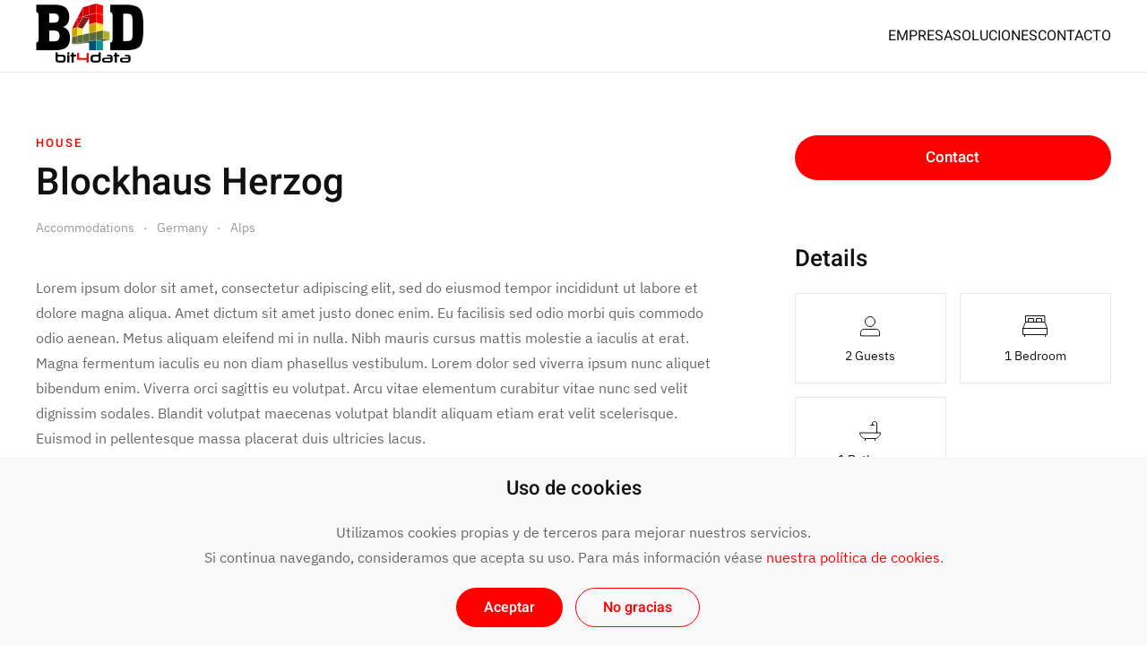

--- FILE ---
content_type: text/html; charset=UTF-8
request_url: https://www.bit4data.com/accommodation/blockhaus-herzog/
body_size: 21641
content:
<!DOCTYPE html>
<html dir="ltr" lang="es" prefix="og: https://ogp.me/ns#">
    <head>
        <meta charset="UTF-8">
        <meta name="viewport" content="width=device-width, initial-scale=1">
        <link rel="icon" href="/wp-content/themes/yootheme/vendor/yootheme/theme-wordpress/assets/images/favicon.png" sizes="any">
                <link rel="apple-touch-icon" href="/wp-content/themes/yootheme/vendor/yootheme/theme-wordpress/assets/images/apple-touch-icon.png">
                <link rel="pingback" href="https://www.bit4data.com/xmlrpc.php">
                <title>Blockhaus Herzog - Bit4Data</title>

		<!-- All in One SEO 4.7.9 - aioseo.com -->
	<meta name="description" content="Lorem ipsum dolor sit amet, consectetur adipiscing elit, sed do eiusmod tempor incididunt ut labore et dolore magna aliqua. Amet dictum sit amet justo donec enim. Eu facilisis sed odio morbi quis commodo odio aenean. Metus aliquam eleifend mi in nulla. Nibh mauris cursus mattis molestie a iaculis at erat. Magna fermentum iaculis eu non" />
	<meta name="robots" content="max-image-preview:large" />
	<meta name="author" content="admindci"/>
	<link rel="canonical" href="https://www.bit4data.com/accommodation/blockhaus-herzog/" />
	<meta name="generator" content="All in One SEO (AIOSEO) 4.7.9" />
		<meta property="og:locale" content="es_ES" />
		<meta property="og:site_name" content="Bit4Data - Bit4Data. Soluciones Tecnológicas Empresariales" />
		<meta property="og:type" content="article" />
		<meta property="og:title" content="Blockhaus Herzog - Bit4Data" />
		<meta property="og:description" content="Lorem ipsum dolor sit amet, consectetur adipiscing elit, sed do eiusmod tempor incididunt ut labore et dolore magna aliqua. Amet dictum sit amet justo donec enim. Eu facilisis sed odio morbi quis commodo odio aenean. Metus aliquam eleifend mi in nulla. Nibh mauris cursus mattis molestie a iaculis at erat. Magna fermentum iaculis eu non" />
		<meta property="og:url" content="https://www.bit4data.com/accommodation/blockhaus-herzog/" />
		<meta property="article:published_time" content="2021-01-16T14:00:00+00:00" />
		<meta property="article:modified_time" content="2021-01-16T14:00:00+00:00" />
		<meta name="twitter:card" content="summary_large_image" />
		<meta name="twitter:title" content="Blockhaus Herzog - Bit4Data" />
		<meta name="twitter:description" content="Lorem ipsum dolor sit amet, consectetur adipiscing elit, sed do eiusmod tempor incididunt ut labore et dolore magna aliqua. Amet dictum sit amet justo donec enim. Eu facilisis sed odio morbi quis commodo odio aenean. Metus aliquam eleifend mi in nulla. Nibh mauris cursus mattis molestie a iaculis at erat. Magna fermentum iaculis eu non" />
		<script type="application/ld+json" class="aioseo-schema">
			{"@context":"https:\/\/schema.org","@graph":[{"@type":"BreadcrumbList","@id":"https:\/\/www.bit4data.com\/accommodation\/blockhaus-herzog\/#breadcrumblist","itemListElement":[{"@type":"ListItem","@id":"https:\/\/www.bit4data.com\/#listItem","position":1,"name":"Hogar","item":"https:\/\/www.bit4data.com\/","nextItem":{"@type":"ListItem","@id":"https:\/\/www.bit4data.com\/accommodation\/blockhaus-herzog\/#listItem","name":"Blockhaus Herzog"}},{"@type":"ListItem","@id":"https:\/\/www.bit4data.com\/accommodation\/blockhaus-herzog\/#listItem","position":2,"name":"Blockhaus Herzog","previousItem":{"@type":"ListItem","@id":"https:\/\/www.bit4data.com\/#listItem","name":"Hogar"}}]},{"@type":"Organization","@id":"https:\/\/www.bit4data.com\/#organization","name":"Bit4Data","description":"Bit4Data. Soluciones Tecnol\u00f3gicas Empresariales","url":"https:\/\/www.bit4data.com\/"},{"@type":"Person","@id":"https:\/\/www.bit4data.com\/author\/admindci\/#author","url":"https:\/\/www.bit4data.com\/author\/admindci\/","name":"admindci","image":{"@type":"ImageObject","@id":"https:\/\/www.bit4data.com\/accommodation\/blockhaus-herzog\/#authorImage","url":"https:\/\/secure.gravatar.com\/avatar\/8281309c2a14c7716eb7279ebd244cdb7d1852ae375f04a0b3796209f18fc11f?s=96&d=mm&r=g","width":96,"height":96,"caption":"admindci"}},{"@type":"WebPage","@id":"https:\/\/www.bit4data.com\/accommodation\/blockhaus-herzog\/#webpage","url":"https:\/\/www.bit4data.com\/accommodation\/blockhaus-herzog\/","name":"Blockhaus Herzog - Bit4Data","description":"Lorem ipsum dolor sit amet, consectetur adipiscing elit, sed do eiusmod tempor incididunt ut labore et dolore magna aliqua. Amet dictum sit amet justo donec enim. Eu facilisis sed odio morbi quis commodo odio aenean. Metus aliquam eleifend mi in nulla. Nibh mauris cursus mattis molestie a iaculis at erat. Magna fermentum iaculis eu non","inLanguage":"es-ES","isPartOf":{"@id":"https:\/\/www.bit4data.com\/#website"},"breadcrumb":{"@id":"https:\/\/www.bit4data.com\/accommodation\/blockhaus-herzog\/#breadcrumblist"},"author":{"@id":"https:\/\/www.bit4data.com\/author\/admindci\/#author"},"creator":{"@id":"https:\/\/www.bit4data.com\/author\/admindci\/#author"},"image":{"@type":"ImageObject","url":"https:\/\/www.bit4data.com\/wp-content\/uploads\/yootheme\/accommodations-post-blockhaus-herzog.jpg","@id":"https:\/\/www.bit4data.com\/accommodation\/blockhaus-herzog\/#mainImage","width":1800,"height":1200},"primaryImageOfPage":{"@id":"https:\/\/www.bit4data.com\/accommodation\/blockhaus-herzog\/#mainImage"},"datePublished":"2021-01-16T14:00:00+00:00","dateModified":"2021-01-16T14:00:00+00:00"},{"@type":"WebSite","@id":"https:\/\/www.bit4data.com\/#website","url":"https:\/\/www.bit4data.com\/","name":"Bit4Data","description":"Bit4Data. Soluciones Tecnol\u00f3gicas Empresariales","inLanguage":"es-ES","publisher":{"@id":"https:\/\/www.bit4data.com\/#organization"}}]}
		</script>
		<!-- All in One SEO -->

<link rel='dns-prefetch' href='//www.bit4data.com' />
<link rel="alternate" type="application/rss+xml" title="Bit4Data &raquo; Feed" href="https://www.bit4data.com/feed/" />
<link rel="alternate" type="application/rss+xml" title="Bit4Data &raquo; Feed de los comentarios" href="https://www.bit4data.com/comments/feed/" />
<link rel="alternate" type="application/rss+xml" title="Bit4Data &raquo; Comentario Blockhaus Herzog del feed" href="https://www.bit4data.com/accommodation/blockhaus-herzog/feed/" />
<link rel="alternate" title="oEmbed (JSON)" type="application/json+oembed" href="https://www.bit4data.com/wp-json/oembed/1.0/embed?url=https%3A%2F%2Fwww.bit4data.com%2Faccommodation%2Fblockhaus-herzog%2F" />
<link rel="alternate" title="oEmbed (XML)" type="text/xml+oembed" href="https://www.bit4data.com/wp-json/oembed/1.0/embed?url=https%3A%2F%2Fwww.bit4data.com%2Faccommodation%2Fblockhaus-herzog%2F&#038;format=xml" />
		<!-- This site uses the Google Analytics by MonsterInsights plugin v9.11.1 - Using Analytics tracking - https://www.monsterinsights.com/ -->
							<script src="//www.googletagmanager.com/gtag/js?id=G-JP1H084B2Y"  data-cfasync="false" data-wpfc-render="false" type="text/javascript" async></script>
			<script data-cfasync="false" data-wpfc-render="false" type="text/javascript">
				var mi_version = '9.11.1';
				var mi_track_user = true;
				var mi_no_track_reason = '';
								var MonsterInsightsDefaultLocations = {"page_location":"https:\/\/www.bit4data.com\/accommodation\/blockhaus-herzog\/"};
								if ( typeof MonsterInsightsPrivacyGuardFilter === 'function' ) {
					var MonsterInsightsLocations = (typeof MonsterInsightsExcludeQuery === 'object') ? MonsterInsightsPrivacyGuardFilter( MonsterInsightsExcludeQuery ) : MonsterInsightsPrivacyGuardFilter( MonsterInsightsDefaultLocations );
				} else {
					var MonsterInsightsLocations = (typeof MonsterInsightsExcludeQuery === 'object') ? MonsterInsightsExcludeQuery : MonsterInsightsDefaultLocations;
				}

								var disableStrs = [
										'ga-disable-G-JP1H084B2Y',
									];

				/* Function to detect opted out users */
				function __gtagTrackerIsOptedOut() {
					for (var index = 0; index < disableStrs.length; index++) {
						if (document.cookie.indexOf(disableStrs[index] + '=true') > -1) {
							return true;
						}
					}

					return false;
				}

				/* Disable tracking if the opt-out cookie exists. */
				if (__gtagTrackerIsOptedOut()) {
					for (var index = 0; index < disableStrs.length; index++) {
						window[disableStrs[index]] = true;
					}
				}

				/* Opt-out function */
				function __gtagTrackerOptout() {
					for (var index = 0; index < disableStrs.length; index++) {
						document.cookie = disableStrs[index] + '=true; expires=Thu, 31 Dec 2099 23:59:59 UTC; path=/';
						window[disableStrs[index]] = true;
					}
				}

				if ('undefined' === typeof gaOptout) {
					function gaOptout() {
						__gtagTrackerOptout();
					}
				}
								window.dataLayer = window.dataLayer || [];

				window.MonsterInsightsDualTracker = {
					helpers: {},
					trackers: {},
				};
				if (mi_track_user) {
					function __gtagDataLayer() {
						dataLayer.push(arguments);
					}

					function __gtagTracker(type, name, parameters) {
						if (!parameters) {
							parameters = {};
						}

						if (parameters.send_to) {
							__gtagDataLayer.apply(null, arguments);
							return;
						}

						if (type === 'event') {
														parameters.send_to = monsterinsights_frontend.v4_id;
							var hookName = name;
							if (typeof parameters['event_category'] !== 'undefined') {
								hookName = parameters['event_category'] + ':' + name;
							}

							if (typeof MonsterInsightsDualTracker.trackers[hookName] !== 'undefined') {
								MonsterInsightsDualTracker.trackers[hookName](parameters);
							} else {
								__gtagDataLayer('event', name, parameters);
							}
							
						} else {
							__gtagDataLayer.apply(null, arguments);
						}
					}

					__gtagTracker('js', new Date());
					__gtagTracker('set', {
						'developer_id.dZGIzZG': true,
											});
					if ( MonsterInsightsLocations.page_location ) {
						__gtagTracker('set', MonsterInsightsLocations);
					}
										__gtagTracker('config', 'G-JP1H084B2Y', {"forceSSL":"true","link_attribution":"true"} );
										window.gtag = __gtagTracker;										(function () {
						/* https://developers.google.com/analytics/devguides/collection/analyticsjs/ */
						/* ga and __gaTracker compatibility shim. */
						var noopfn = function () {
							return null;
						};
						var newtracker = function () {
							return new Tracker();
						};
						var Tracker = function () {
							return null;
						};
						var p = Tracker.prototype;
						p.get = noopfn;
						p.set = noopfn;
						p.send = function () {
							var args = Array.prototype.slice.call(arguments);
							args.unshift('send');
							__gaTracker.apply(null, args);
						};
						var __gaTracker = function () {
							var len = arguments.length;
							if (len === 0) {
								return;
							}
							var f = arguments[len - 1];
							if (typeof f !== 'object' || f === null || typeof f.hitCallback !== 'function') {
								if ('send' === arguments[0]) {
									var hitConverted, hitObject = false, action;
									if ('event' === arguments[1]) {
										if ('undefined' !== typeof arguments[3]) {
											hitObject = {
												'eventAction': arguments[3],
												'eventCategory': arguments[2],
												'eventLabel': arguments[4],
												'value': arguments[5] ? arguments[5] : 1,
											}
										}
									}
									if ('pageview' === arguments[1]) {
										if ('undefined' !== typeof arguments[2]) {
											hitObject = {
												'eventAction': 'page_view',
												'page_path': arguments[2],
											}
										}
									}
									if (typeof arguments[2] === 'object') {
										hitObject = arguments[2];
									}
									if (typeof arguments[5] === 'object') {
										Object.assign(hitObject, arguments[5]);
									}
									if ('undefined' !== typeof arguments[1].hitType) {
										hitObject = arguments[1];
										if ('pageview' === hitObject.hitType) {
											hitObject.eventAction = 'page_view';
										}
									}
									if (hitObject) {
										action = 'timing' === arguments[1].hitType ? 'timing_complete' : hitObject.eventAction;
										hitConverted = mapArgs(hitObject);
										__gtagTracker('event', action, hitConverted);
									}
								}
								return;
							}

							function mapArgs(args) {
								var arg, hit = {};
								var gaMap = {
									'eventCategory': 'event_category',
									'eventAction': 'event_action',
									'eventLabel': 'event_label',
									'eventValue': 'event_value',
									'nonInteraction': 'non_interaction',
									'timingCategory': 'event_category',
									'timingVar': 'name',
									'timingValue': 'value',
									'timingLabel': 'event_label',
									'page': 'page_path',
									'location': 'page_location',
									'title': 'page_title',
									'referrer' : 'page_referrer',
								};
								for (arg in args) {
																		if (!(!args.hasOwnProperty(arg) || !gaMap.hasOwnProperty(arg))) {
										hit[gaMap[arg]] = args[arg];
									} else {
										hit[arg] = args[arg];
									}
								}
								return hit;
							}

							try {
								f.hitCallback();
							} catch (ex) {
							}
						};
						__gaTracker.create = newtracker;
						__gaTracker.getByName = newtracker;
						__gaTracker.getAll = function () {
							return [];
						};
						__gaTracker.remove = noopfn;
						__gaTracker.loaded = true;
						window['__gaTracker'] = __gaTracker;
					})();
									} else {
										console.log("");
					(function () {
						function __gtagTracker() {
							return null;
						}

						window['__gtagTracker'] = __gtagTracker;
						window['gtag'] = __gtagTracker;
					})();
									}
			</script>
							<!-- / Google Analytics by MonsterInsights -->
		<style id='wp-img-auto-sizes-contain-inline-css' type='text/css'>
img:is([sizes=auto i],[sizes^="auto," i]){contain-intrinsic-size:3000px 1500px}
/*# sourceURL=wp-img-auto-sizes-contain-inline-css */
</style>
<style id='wp-emoji-styles-inline-css' type='text/css'>

	img.wp-smiley, img.emoji {
		display: inline !important;
		border: none !important;
		box-shadow: none !important;
		height: 1em !important;
		width: 1em !important;
		margin: 0 0.07em !important;
		vertical-align: -0.1em !important;
		background: none !important;
		padding: 0 !important;
	}
/*# sourceURL=wp-emoji-styles-inline-css */
</style>
<style id='wp-block-library-inline-css' type='text/css'>
:root{--wp-block-synced-color:#7a00df;--wp-block-synced-color--rgb:122,0,223;--wp-bound-block-color:var(--wp-block-synced-color);--wp-editor-canvas-background:#ddd;--wp-admin-theme-color:#007cba;--wp-admin-theme-color--rgb:0,124,186;--wp-admin-theme-color-darker-10:#006ba1;--wp-admin-theme-color-darker-10--rgb:0,107,160.5;--wp-admin-theme-color-darker-20:#005a87;--wp-admin-theme-color-darker-20--rgb:0,90,135;--wp-admin-border-width-focus:2px}@media (min-resolution:192dpi){:root{--wp-admin-border-width-focus:1.5px}}.wp-element-button{cursor:pointer}:root .has-very-light-gray-background-color{background-color:#eee}:root .has-very-dark-gray-background-color{background-color:#313131}:root .has-very-light-gray-color{color:#eee}:root .has-very-dark-gray-color{color:#313131}:root .has-vivid-green-cyan-to-vivid-cyan-blue-gradient-background{background:linear-gradient(135deg,#00d084,#0693e3)}:root .has-purple-crush-gradient-background{background:linear-gradient(135deg,#34e2e4,#4721fb 50%,#ab1dfe)}:root .has-hazy-dawn-gradient-background{background:linear-gradient(135deg,#faaca8,#dad0ec)}:root .has-subdued-olive-gradient-background{background:linear-gradient(135deg,#fafae1,#67a671)}:root .has-atomic-cream-gradient-background{background:linear-gradient(135deg,#fdd79a,#004a59)}:root .has-nightshade-gradient-background{background:linear-gradient(135deg,#330968,#31cdcf)}:root .has-midnight-gradient-background{background:linear-gradient(135deg,#020381,#2874fc)}:root{--wp--preset--font-size--normal:16px;--wp--preset--font-size--huge:42px}.has-regular-font-size{font-size:1em}.has-larger-font-size{font-size:2.625em}.has-normal-font-size{font-size:var(--wp--preset--font-size--normal)}.has-huge-font-size{font-size:var(--wp--preset--font-size--huge)}.has-text-align-center{text-align:center}.has-text-align-left{text-align:left}.has-text-align-right{text-align:right}.has-fit-text{white-space:nowrap!important}#end-resizable-editor-section{display:none}.aligncenter{clear:both}.items-justified-left{justify-content:flex-start}.items-justified-center{justify-content:center}.items-justified-right{justify-content:flex-end}.items-justified-space-between{justify-content:space-between}.screen-reader-text{border:0;clip-path:inset(50%);height:1px;margin:-1px;overflow:hidden;padding:0;position:absolute;width:1px;word-wrap:normal!important}.screen-reader-text:focus{background-color:#ddd;clip-path:none;color:#444;display:block;font-size:1em;height:auto;left:5px;line-height:normal;padding:15px 23px 14px;text-decoration:none;top:5px;width:auto;z-index:100000}html :where(.has-border-color){border-style:solid}html :where([style*=border-top-color]){border-top-style:solid}html :where([style*=border-right-color]){border-right-style:solid}html :where([style*=border-bottom-color]){border-bottom-style:solid}html :where([style*=border-left-color]){border-left-style:solid}html :where([style*=border-width]){border-style:solid}html :where([style*=border-top-width]){border-top-style:solid}html :where([style*=border-right-width]){border-right-style:solid}html :where([style*=border-bottom-width]){border-bottom-style:solid}html :where([style*=border-left-width]){border-left-style:solid}html :where(img[class*=wp-image-]){height:auto;max-width:100%}:where(figure){margin:0 0 1em}html :where(.is-position-sticky){--wp-admin--admin-bar--position-offset:var(--wp-admin--admin-bar--height,0px)}@media screen and (max-width:600px){html :where(.is-position-sticky){--wp-admin--admin-bar--position-offset:0px}}

/*# sourceURL=wp-block-library-inline-css */
</style><style id='global-styles-inline-css' type='text/css'>
:root{--wp--preset--aspect-ratio--square: 1;--wp--preset--aspect-ratio--4-3: 4/3;--wp--preset--aspect-ratio--3-4: 3/4;--wp--preset--aspect-ratio--3-2: 3/2;--wp--preset--aspect-ratio--2-3: 2/3;--wp--preset--aspect-ratio--16-9: 16/9;--wp--preset--aspect-ratio--9-16: 9/16;--wp--preset--color--black: #000000;--wp--preset--color--cyan-bluish-gray: #abb8c3;--wp--preset--color--white: #ffffff;--wp--preset--color--pale-pink: #f78da7;--wp--preset--color--vivid-red: #cf2e2e;--wp--preset--color--luminous-vivid-orange: #ff6900;--wp--preset--color--luminous-vivid-amber: #fcb900;--wp--preset--color--light-green-cyan: #7bdcb5;--wp--preset--color--vivid-green-cyan: #00d084;--wp--preset--color--pale-cyan-blue: #8ed1fc;--wp--preset--color--vivid-cyan-blue: #0693e3;--wp--preset--color--vivid-purple: #9b51e0;--wp--preset--gradient--vivid-cyan-blue-to-vivid-purple: linear-gradient(135deg,rgb(6,147,227) 0%,rgb(155,81,224) 100%);--wp--preset--gradient--light-green-cyan-to-vivid-green-cyan: linear-gradient(135deg,rgb(122,220,180) 0%,rgb(0,208,130) 100%);--wp--preset--gradient--luminous-vivid-amber-to-luminous-vivid-orange: linear-gradient(135deg,rgb(252,185,0) 0%,rgb(255,105,0) 100%);--wp--preset--gradient--luminous-vivid-orange-to-vivid-red: linear-gradient(135deg,rgb(255,105,0) 0%,rgb(207,46,46) 100%);--wp--preset--gradient--very-light-gray-to-cyan-bluish-gray: linear-gradient(135deg,rgb(238,238,238) 0%,rgb(169,184,195) 100%);--wp--preset--gradient--cool-to-warm-spectrum: linear-gradient(135deg,rgb(74,234,220) 0%,rgb(151,120,209) 20%,rgb(207,42,186) 40%,rgb(238,44,130) 60%,rgb(251,105,98) 80%,rgb(254,248,76) 100%);--wp--preset--gradient--blush-light-purple: linear-gradient(135deg,rgb(255,206,236) 0%,rgb(152,150,240) 100%);--wp--preset--gradient--blush-bordeaux: linear-gradient(135deg,rgb(254,205,165) 0%,rgb(254,45,45) 50%,rgb(107,0,62) 100%);--wp--preset--gradient--luminous-dusk: linear-gradient(135deg,rgb(255,203,112) 0%,rgb(199,81,192) 50%,rgb(65,88,208) 100%);--wp--preset--gradient--pale-ocean: linear-gradient(135deg,rgb(255,245,203) 0%,rgb(182,227,212) 50%,rgb(51,167,181) 100%);--wp--preset--gradient--electric-grass: linear-gradient(135deg,rgb(202,248,128) 0%,rgb(113,206,126) 100%);--wp--preset--gradient--midnight: linear-gradient(135deg,rgb(2,3,129) 0%,rgb(40,116,252) 100%);--wp--preset--font-size--small: 13px;--wp--preset--font-size--medium: 20px;--wp--preset--font-size--large: 36px;--wp--preset--font-size--x-large: 42px;--wp--preset--spacing--20: 0.44rem;--wp--preset--spacing--30: 0.67rem;--wp--preset--spacing--40: 1rem;--wp--preset--spacing--50: 1.5rem;--wp--preset--spacing--60: 2.25rem;--wp--preset--spacing--70: 3.38rem;--wp--preset--spacing--80: 5.06rem;--wp--preset--shadow--natural: 6px 6px 9px rgba(0, 0, 0, 0.2);--wp--preset--shadow--deep: 12px 12px 50px rgba(0, 0, 0, 0.4);--wp--preset--shadow--sharp: 6px 6px 0px rgba(0, 0, 0, 0.2);--wp--preset--shadow--outlined: 6px 6px 0px -3px rgb(255, 255, 255), 6px 6px rgb(0, 0, 0);--wp--preset--shadow--crisp: 6px 6px 0px rgb(0, 0, 0);}:where(.is-layout-flex){gap: 0.5em;}:where(.is-layout-grid){gap: 0.5em;}body .is-layout-flex{display: flex;}.is-layout-flex{flex-wrap: wrap;align-items: center;}.is-layout-flex > :is(*, div){margin: 0;}body .is-layout-grid{display: grid;}.is-layout-grid > :is(*, div){margin: 0;}:where(.wp-block-columns.is-layout-flex){gap: 2em;}:where(.wp-block-columns.is-layout-grid){gap: 2em;}:where(.wp-block-post-template.is-layout-flex){gap: 1.25em;}:where(.wp-block-post-template.is-layout-grid){gap: 1.25em;}.has-black-color{color: var(--wp--preset--color--black) !important;}.has-cyan-bluish-gray-color{color: var(--wp--preset--color--cyan-bluish-gray) !important;}.has-white-color{color: var(--wp--preset--color--white) !important;}.has-pale-pink-color{color: var(--wp--preset--color--pale-pink) !important;}.has-vivid-red-color{color: var(--wp--preset--color--vivid-red) !important;}.has-luminous-vivid-orange-color{color: var(--wp--preset--color--luminous-vivid-orange) !important;}.has-luminous-vivid-amber-color{color: var(--wp--preset--color--luminous-vivid-amber) !important;}.has-light-green-cyan-color{color: var(--wp--preset--color--light-green-cyan) !important;}.has-vivid-green-cyan-color{color: var(--wp--preset--color--vivid-green-cyan) !important;}.has-pale-cyan-blue-color{color: var(--wp--preset--color--pale-cyan-blue) !important;}.has-vivid-cyan-blue-color{color: var(--wp--preset--color--vivid-cyan-blue) !important;}.has-vivid-purple-color{color: var(--wp--preset--color--vivid-purple) !important;}.has-black-background-color{background-color: var(--wp--preset--color--black) !important;}.has-cyan-bluish-gray-background-color{background-color: var(--wp--preset--color--cyan-bluish-gray) !important;}.has-white-background-color{background-color: var(--wp--preset--color--white) !important;}.has-pale-pink-background-color{background-color: var(--wp--preset--color--pale-pink) !important;}.has-vivid-red-background-color{background-color: var(--wp--preset--color--vivid-red) !important;}.has-luminous-vivid-orange-background-color{background-color: var(--wp--preset--color--luminous-vivid-orange) !important;}.has-luminous-vivid-amber-background-color{background-color: var(--wp--preset--color--luminous-vivid-amber) !important;}.has-light-green-cyan-background-color{background-color: var(--wp--preset--color--light-green-cyan) !important;}.has-vivid-green-cyan-background-color{background-color: var(--wp--preset--color--vivid-green-cyan) !important;}.has-pale-cyan-blue-background-color{background-color: var(--wp--preset--color--pale-cyan-blue) !important;}.has-vivid-cyan-blue-background-color{background-color: var(--wp--preset--color--vivid-cyan-blue) !important;}.has-vivid-purple-background-color{background-color: var(--wp--preset--color--vivid-purple) !important;}.has-black-border-color{border-color: var(--wp--preset--color--black) !important;}.has-cyan-bluish-gray-border-color{border-color: var(--wp--preset--color--cyan-bluish-gray) !important;}.has-white-border-color{border-color: var(--wp--preset--color--white) !important;}.has-pale-pink-border-color{border-color: var(--wp--preset--color--pale-pink) !important;}.has-vivid-red-border-color{border-color: var(--wp--preset--color--vivid-red) !important;}.has-luminous-vivid-orange-border-color{border-color: var(--wp--preset--color--luminous-vivid-orange) !important;}.has-luminous-vivid-amber-border-color{border-color: var(--wp--preset--color--luminous-vivid-amber) !important;}.has-light-green-cyan-border-color{border-color: var(--wp--preset--color--light-green-cyan) !important;}.has-vivid-green-cyan-border-color{border-color: var(--wp--preset--color--vivid-green-cyan) !important;}.has-pale-cyan-blue-border-color{border-color: var(--wp--preset--color--pale-cyan-blue) !important;}.has-vivid-cyan-blue-border-color{border-color: var(--wp--preset--color--vivid-cyan-blue) !important;}.has-vivid-purple-border-color{border-color: var(--wp--preset--color--vivid-purple) !important;}.has-vivid-cyan-blue-to-vivid-purple-gradient-background{background: var(--wp--preset--gradient--vivid-cyan-blue-to-vivid-purple) !important;}.has-light-green-cyan-to-vivid-green-cyan-gradient-background{background: var(--wp--preset--gradient--light-green-cyan-to-vivid-green-cyan) !important;}.has-luminous-vivid-amber-to-luminous-vivid-orange-gradient-background{background: var(--wp--preset--gradient--luminous-vivid-amber-to-luminous-vivid-orange) !important;}.has-luminous-vivid-orange-to-vivid-red-gradient-background{background: var(--wp--preset--gradient--luminous-vivid-orange-to-vivid-red) !important;}.has-very-light-gray-to-cyan-bluish-gray-gradient-background{background: var(--wp--preset--gradient--very-light-gray-to-cyan-bluish-gray) !important;}.has-cool-to-warm-spectrum-gradient-background{background: var(--wp--preset--gradient--cool-to-warm-spectrum) !important;}.has-blush-light-purple-gradient-background{background: var(--wp--preset--gradient--blush-light-purple) !important;}.has-blush-bordeaux-gradient-background{background: var(--wp--preset--gradient--blush-bordeaux) !important;}.has-luminous-dusk-gradient-background{background: var(--wp--preset--gradient--luminous-dusk) !important;}.has-pale-ocean-gradient-background{background: var(--wp--preset--gradient--pale-ocean) !important;}.has-electric-grass-gradient-background{background: var(--wp--preset--gradient--electric-grass) !important;}.has-midnight-gradient-background{background: var(--wp--preset--gradient--midnight) !important;}.has-small-font-size{font-size: var(--wp--preset--font-size--small) !important;}.has-medium-font-size{font-size: var(--wp--preset--font-size--medium) !important;}.has-large-font-size{font-size: var(--wp--preset--font-size--large) !important;}.has-x-large-font-size{font-size: var(--wp--preset--font-size--x-large) !important;}
/*# sourceURL=global-styles-inline-css */
</style>

<style id='classic-theme-styles-inline-css' type='text/css'>
/*! This file is auto-generated */
.wp-block-button__link{color:#fff;background-color:#32373c;border-radius:9999px;box-shadow:none;text-decoration:none;padding:calc(.667em + 2px) calc(1.333em + 2px);font-size:1.125em}.wp-block-file__button{background:#32373c;color:#fff;text-decoration:none}
/*# sourceURL=/wp-includes/css/classic-themes.min.css */
</style>
<link href="https://www.bit4data.com/wp-content/themes/yootheme/css/theme.1.css?ver=1677681554" rel="stylesheet">
<script type="text/javascript" src="https://www.bit4data.com/wp-content/plugins/google-analytics-for-wordpress/assets/js/frontend-gtag.min.js?ver=9.11.1" id="monsterinsights-frontend-script-js" async="async" data-wp-strategy="async"></script>
<script data-cfasync="false" data-wpfc-render="false" type="text/javascript" id='monsterinsights-frontend-script-js-extra'>/* <![CDATA[ */
var monsterinsights_frontend = {"js_events_tracking":"true","download_extensions":"doc,pdf,ppt,zip,xls,docx,pptx,xlsx","inbound_paths":"[{\"path\":\"\\\/go\\\/\",\"label\":\"affiliate\"},{\"path\":\"\\\/recommend\\\/\",\"label\":\"affiliate\"}]","home_url":"https:\/\/www.bit4data.com","hash_tracking":"false","v4_id":"G-JP1H084B2Y"};/* ]]> */
</script>
<script type="application/json" id="wpp-json">
/* <![CDATA[ */
{"sampling_active":0,"sampling_rate":100,"ajax_url":"https:\/\/www.bit4data.com\/wp-json\/wordpress-popular-posts\/v1\/popular-posts","api_url":"https:\/\/www.bit4data.com\/wp-json\/wordpress-popular-posts","ID":0,"token":"4b871d6386","lang":0,"debug":0}
//# sourceURL=wpp-json
/* ]]> */
</script>
<script type="text/javascript" src="https://www.bit4data.com/wp-content/plugins/wordpress-popular-posts/assets/js/wpp.min.js?ver=6.1.1" id="wpp-js-js"></script>
<link rel="https://api.w.org/" href="https://www.bit4data.com/wp-json/" /><link rel="alternate" title="JSON" type="application/json" href="https://www.bit4data.com/wp-json/wp/v2/accommodations/228" /><link rel="EditURI" type="application/rsd+xml" title="RSD" href="https://www.bit4data.com/xmlrpc.php?rsd" />
<meta name="generator" content="WordPress 6.9" />
<link rel='shortlink' href='https://www.bit4data.com/?p=228' />
            <style id="wpp-loading-animation-styles">@-webkit-keyframes bgslide{from{background-position-x:0}to{background-position-x:-200%}}@keyframes bgslide{from{background-position-x:0}to{background-position-x:-200%}}.wpp-widget-placeholder,.wpp-widget-block-placeholder{margin:0 auto;width:60px;height:3px;background:#dd3737;background:linear-gradient(90deg,#dd3737 0%,#571313 10%,#dd3737 100%);background-size:200% auto;border-radius:3px;-webkit-animation:bgslide 1s infinite linear;animation:bgslide 1s infinite linear}</style>
            <script src="https://www.bit4data.com/wp-content/themes/yootheme/vendor/yootheme/theme-cookie/app/cookie.min.js?ver=3.0.25" defer></script>
<script src="https://www.bit4data.com/wp-content/themes/yootheme/vendor/assets/uikit/dist/js/uikit.min.js?ver=3.0.25"></script>
<script src="https://www.bit4data.com/wp-content/themes/yootheme/vendor/assets/uikit/dist/js/uikit-icons-design-escapes.min.js?ver=3.0.25"></script>
<script src="https://www.bit4data.com/wp-content/themes/yootheme/js/theme.js?ver=3.0.25"></script>
<script>var $theme = {"cookie":{"mode":"consent","template":"<div class=\"tm-cookie-banner uk-section uk-section-xsmall uk-section-muted uk-position-bottom uk-position-fixed\">\n        <div class=\"uk-container uk-container-expand uk-text-center\">\n\n            <h4>Uso de cookies<\/h4>\n<p>Utilizamos cookies propias y de terceros para mejorar nuestros servicios. <br \/>Si continua navegando, consideramos que acepta su uso. Para m\u00e1s informaci\u00f3n v\u00e9ase<span>\u00a0<\/span><a href=\"http:\/\/dcicomunicacion.com\/b4d2\/politica-de-privacidad\/#cookies\">nuestra pol\u00edtica de cookies<\/a>.<\/p>\n                            <button type=\"button\" class=\"js-accept uk-button uk-button-primary uk-margin-small-left\" data-uk-toggle=\"target: !.uk-section; animation: true\">Aceptar<\/button>\n            \n                        <button type=\"button\" class=\"js-reject uk-button uk-button-default uk-margin-small-left\" data-uk-toggle=\"target: !.uk-section; animation: true\">No gracias<\/button>\n            \n        <\/div>\n    <\/div>","position":"bottom"}};</script>
		<style type="text/css" id="wp-custom-css">
			
.elementor-divider-separator {
	border-top: 3px solid;
	border-top-color: #FFCCOO;
	border-top-width: 10%;
}
h1.uk-heading-medium.uk-heading-bullet.uk-text-warning {
	color: #FFCCOO;
}
.uk-heading-bullet {
	border-left-color: #FFCCOO;
}
 .uk-section-secondary:not(.uk-preserve-color) .uk-heading-bullet::before {
	color: #FFCCOO;
}		</style>
		    </head>
    <body class="wp-singular accommodation-template-default single single-accommodation postid-228 wp-theme-yootheme ">
        
        
        
        <div class="tm-page">

                        


<div class="tm-header-mobile uk-hidden@l">


        <div uk-sticky cls-active="uk-navbar-sticky" sel-target=".uk-navbar-container">
    
        <div class="uk-navbar-container">

            <div class="uk-container uk-container-expand">
                <nav class="uk-navbar" uk-navbar="{&quot;container&quot;:&quot;.tm-header-mobile &gt; [uk-sticky]&quot;}">

                                        <div class="uk-navbar-left">

                                                    <a href="https://www.bit4data.com/" aria-label="Back to home" class="uk-logo uk-navbar-item">
    <picture>
<source type="image/webp" srcset="/wp-content/themes/yootheme/cache/0a/logo_b4d-0a324956.webp 80w, /wp-content/themes/yootheme/cache/16/logo_b4d-16c74191.webp 160w" sizes="(min-width: 80px) 80px">
<img alt="Bit4Data" loading="eager" src="/wp-content/themes/yootheme/cache/e2/logo_b4d-e2c0cde9.png" width="80" height="48">
</picture></a>                        
                        
                    </div>
                    
                    
                                        <div class="uk-navbar-right">

                                                                            
                        <a uk-toggle aria-label="Open Menu" href="#tm-dialog-mobile" class="uk-navbar-toggle uk-navbar-toggle-animate">

        
        <div uk-navbar-toggle-icon></div>

        
    </a>
                    </div>
                    
                </nav>
            </div>

        </div>

        </div>
    




    
    
        <div id="tm-dialog-mobile" class="uk-dropbar uk-dropbar-left" uk-drop="{&quot;clsDrop&quot;:&quot;uk-dropbar&quot;,&quot;flip&quot;:&quot;false&quot;,&quot;container&quot;:&quot;.tm-header-mobile&quot;,&quot;target-y&quot;:&quot;.tm-header-mobile .uk-navbar-container&quot;,&quot;mode&quot;:&quot;click&quot;,&quot;target-x&quot;:&quot;.tm-header-mobile .uk-navbar-container&quot;,&quot;stretch&quot;:true,&quot;bgScroll&quot;:&quot;false&quot;,&quot;animation&quot;:&quot;slide-left&quot;,&quot;animateOut&quot;:true,&quot;duration&quot;:300,&quot;toggle&quot;:&quot;false&quot;}">

        <div class="tm-height-min-1-1 uk-flex uk-flex-column">

                        <div class="uk-margin-auto-bottom">
                
<div class="uk-grid uk-child-width-1-1">    <div>
<div class="uk-panel widget widget_nav_menu" id="nav_menu-2">

    
    
<ul class="uk-nav uk-nav-primary uk-nav-divider uk-nav-accordion" uk-nav="targets: &gt; .js-accordion">
    
	<li class="menu-item menu-item-type-custom menu-item-object-custom menu-item-has-children js-accordion uk-parent"><a href> EMPRESA <span uk-nav-parent-icon></span></a>
	<ul class="uk-nav-sub">

		<li class="menu-item menu-item-type-post_type menu-item-object-page"><a href="https://www.bit4data.com/metodologia/"> Metodología</a></li>
		<li class="menu-item menu-item-type-post_type menu-item-object-page"><a href="https://www.bit4data.com/empresa/"> Quiénes Somos</a></li>
		<li class="menu-item menu-item-type-post_type menu-item-object-page"><a href="https://www.bit4data.com/rsc/"> RSC</a></li></ul></li>
	<li class="menu-item menu-item-type-custom menu-item-object-custom menu-item-has-children js-accordion uk-parent"><a href> SOLUCIONES <span uk-nav-parent-icon></span></a>
	<ul class="uk-nav-sub">

		<li class="menu-item menu-item-type-post_type menu-item-object-page"><a href="https://www.bit4data.com/ibm-business-partners/"> IBM BUSINESS PARTNERS</a></li>
		<li class="menu-item menu-item-type-post_type menu-item-object-page"><a href="https://www.bit4data.com/mega-arquitectura-empresarial/"> MEGA ARQUITECTURA EMPRESARIAL</a></li>
		<li class="menu-item menu-item-type-post_type menu-item-object-page"><a href="https://www.bit4data.com/soluciones-ibm/"> SOLUCIONES IBM</a></li>
		<li class="menu-item menu-item-type-post_type menu-item-object-page"><a href="https://www.bit4data.com/rocket-software/"> ROCKET SOFTWARE</a></li>
		<li class="menu-item menu-item-type-post_type menu-item-object-page"><a href="https://www.bit4data.com/social-labs-messenger/"> SOCIAL LABS MESSENGER</a></li></ul></li>
	<li class="menu-item menu-item-type-post_type menu-item-object-page"><a href="https://www.bit4data.com/contacto/"> CONTACTO</a></li></ul>

</div>
</div></div>            </div>
            
            
        </div>

    </div>
    

</div>





<div class="tm-header uk-visible@l" uk-header>



        <div uk-sticky media="@l" cls-active="uk-navbar-sticky" sel-target=".uk-navbar-container">
    
        <div class="uk-navbar-container">

            <div class="uk-container uk-container-expand">
                <nav class="uk-navbar" uk-navbar="{&quot;align&quot;:&quot;center&quot;,&quot;container&quot;:&quot;.tm-header &gt; [uk-sticky]&quot;,&quot;boundary&quot;:&quot;.tm-header .uk-navbar-container&quot;,&quot;target-x&quot;:&quot;.tm-header .uk-navbar&quot;,&quot;dropbar&quot;:true,&quot;target-y&quot;:&quot;.tm-header .uk-navbar-container&quot;,&quot;dropbar-anchor&quot;:&quot;.tm-header .uk-navbar-container&quot;}">

                                        <div class="uk-navbar-left">

                                                    <a href="https://www.bit4data.com/" aria-label="Back to home" class="uk-logo uk-navbar-item">
    <picture>
<source type="image/webp" srcset="/wp-content/themes/yootheme/cache/20/logo_b4d-209bed0c.webp 120w, /wp-content/themes/yootheme/cache/94/logo_b4d-94a8b3fa.webp 240w" sizes="(min-width: 120px) 120px">
<img alt="Bit4Data" loading="eager" src="/wp-content/themes/yootheme/cache/7b/logo_b4d-7badb195.png" width="120" height="72">
</picture></a>                        
                        
                        
                    </div>
                    
                    
                                        <div class="uk-navbar-right">

                                                    
<ul class="uk-navbar-nav">
    
	<li class="menu-item menu-item-type-custom menu-item-object-custom menu-item-has-children uk-parent"><a role="button"> EMPRESA</a>
	<div class="uk-navbar-dropdown" uk-drop="{&quot;clsDrop&quot;:&quot;uk-navbar-dropdown&quot;,&quot;flip&quot;:&quot;false&quot;,&quot;container&quot;:&quot;.tm-header &gt; [uk-sticky]&quot;,&quot;target-x&quot;:&quot;.tm-header .uk-navbar&quot;,&quot;target-y&quot;:&quot;.tm-header .uk-navbar-container&quot;,&quot;mode&quot;:&quot;hover&quot;,&quot;pos&quot;:&quot;bottom-center&quot;}"><div class="uk-navbar-dropdown-grid uk-child-width-1-1" uk-grid><div><ul class="uk-nav uk-navbar-dropdown-nav">

		<li class="menu-item menu-item-type-post_type menu-item-object-page"><a href="https://www.bit4data.com/metodologia/"> Metodología</a></li>
		<li class="menu-item menu-item-type-post_type menu-item-object-page"><a href="https://www.bit4data.com/empresa/"> Quiénes Somos</a></li>
		<li class="menu-item menu-item-type-post_type menu-item-object-page"><a href="https://www.bit4data.com/rsc/"> RSC</a></li></ul></div></div></div></li>
	<li class="menu-item menu-item-type-custom menu-item-object-custom menu-item-has-children uk-parent"><a role="button"> SOLUCIONES</a>
	<div class="uk-navbar-dropdown" uk-drop="{&quot;clsDrop&quot;:&quot;uk-navbar-dropdown&quot;,&quot;flip&quot;:&quot;false&quot;,&quot;container&quot;:&quot;.tm-header &gt; [uk-sticky]&quot;,&quot;target-x&quot;:&quot;.tm-header .uk-navbar&quot;,&quot;target-y&quot;:&quot;.tm-header .uk-navbar-container&quot;,&quot;mode&quot;:&quot;hover&quot;,&quot;pos&quot;:&quot;bottom-center&quot;}"><div class="uk-navbar-dropdown-grid uk-child-width-1-1" uk-grid><div><ul class="uk-nav uk-navbar-dropdown-nav">

		<li class="menu-item menu-item-type-post_type menu-item-object-page"><a href="https://www.bit4data.com/ibm-business-partners/"> IBM Business Partners</a></li>
		<li class="menu-item menu-item-type-post_type menu-item-object-page"><a href="https://www.bit4data.com/mega-arquitectura-empresarial/"> MEGA Arquitectura Empresarial</a></li>
		<li class="menu-item menu-item-type-post_type menu-item-object-page"><a href="https://www.bit4data.com/soluciones-ibm/"> Soluciones IBM</a></li>
		<li class="menu-item menu-item-type-post_type menu-item-object-page"><a href="https://www.bit4data.com/rocket-software/"> Rocket Software</a></li>
		<li class="menu-item menu-item-type-post_type menu-item-object-page"><a href="https://www.bit4data.com/social-labs-messenger/"> Social Labs Messenger</a></li></ul></div></div></div></li>
	<li class="menu-item menu-item-type-post_type menu-item-object-page"><a href="https://www.bit4data.com/contacto/"> CONTACTO</a></li></ul>
                        
                                                                            
                    </div>
                    
                </nav>
            </div>

        </div>

        </div>
    







</div>

            
            
            <!-- Builder #template-bUG-Y0xM --><style class="uk-margin-remove-adjacent">@media (min-width: 640px) and (max-width: 959px) { #template-bUG-Y0xM\#0 > * > :last-child { display: none; } } #template-bUG-Y0xM\#1 .el-image { margin-bottom: 20px; } @media (min-width: 640px) and (max-width: 959px) { #template-bUG-Y0xM\#2 > * > :last-child { display: none; } } </style>
<div class="uk-section-default uk-section uk-section-large uk-padding-remove-top">
    
        
        
        
            
                
                    
                    <div class="tm-grid-expand uk-child-width-1-1 uk-grid-margin" uk-grid>
<div class="uk-grid-item-match uk-light uk-width-1-1">
    
        
            
            
                        <div class="uk-panel uk-width-1-1">            
                
                    
<div class="uk-visible@m uk-position-absolute uk-width-1-1 uk-width-large" style="left: 70px; bottom: 70px;">
    
    
        
        
<a class="el-content uk-button uk-button-primary" title="Floorplan" href="#js-f732" uk-toggle>
    
        <span class="uk-margin-small-right"><img decoding="async" src="/wp-content/uploads/yootheme/icon-floorplan.svg" loading="lazy"></span>Floorplan    
    
</a>


<div id="js-f732" class="uk-flex-top" uk-modal>
    <div class="uk-modal-dialog uk-width-auto uk-margin-auto-vertical">
        <button class="uk-modal-close-outside" type="button" uk-close></button>
        <iframe src="/wp-content/uploads/yootheme/accommodations-floorplan.pdf" width="900" height="600" allowfullscreen allow="autoplay" uk-responsive></iframe>    </div>
</div>

        
    
    
</div>

                
                        </div>
            
        
    
</div>
</div><div class="uk-margin-large uk-container uk-container-large"><div class="tm-grid-expand uk-grid-column-large uk-grid-row-collapse" uk-grid>
<div class="uk-width-2-3@m">
    
        
            
            
            
                
                    
<div class="uk-h6 uk-text-primary uk-margin-small">        <a class="el-link uk-link-reset" href="https://www.bit4data.com/accommodation_type_tag/house/">House</a>    </div>
<h1 class="uk-margin-small">        Blockhaus Herzog    </h1>

    <div>
        <ul class="uk-breadcrumb uk-margin-remove-bottom">
        
                            <li><a href="https://www.bit4data.com/accommodation/">Accommodations</a></li>
            
        
                            <li><a href="https://www.bit4data.com/accommodation_cat/germany/">Germany</a></li>
            
        
                            <li><a href="https://www.bit4data.com/accommodation_cat/alps/">Alps</a></li>
            
        
        </ul>
    </div>

<div class="uk-hidden@m uk-margin-medium uk-margin-remove-bottom uk-width-xlarge uk-text-left@s uk-text-center">
    <div class="uk-child-width-1-3 uk-grid-small uk-grid-match" uk-grid>        <div>
<div class="el-item uk-panel uk-margin-remove-first-child">
    
        <div class="uk-child-width-expand uk-grid-small uk-flex-middle" uk-grid>            <div class="uk-width-auto@s"><img decoding="async" src="/wp-content/uploads/yootheme/icon-guests.svg" width="28" height="28" class="el-image" alt loading="lazy"></div>            <div class="uk-margin-remove-first-child">
                                    

        
        
                <div class="el-meta uk-text-meta uk-text-emphasis uk-margin-small-top">2 Guests</div>        
    
        
        
        
        
        
                
            </div>        </div>

    
</div></div>
        <div>
<div class="el-item uk-panel uk-margin-remove-first-child">
    
        <div class="uk-child-width-expand uk-grid-small uk-flex-middle" uk-grid>            <div class="uk-width-auto@s"><img decoding="async" src="/wp-content/uploads/yootheme/icon-double-bed.svg" width="28" height="28" class="el-image" alt loading="lazy"></div>            <div class="uk-margin-remove-first-child">
                                    

        
        
                <div class="el-meta uk-text-meta uk-text-emphasis uk-margin-small-top">1 Bedroom</div>        
    
        
        
        
        
        
                
            </div>        </div>

    
</div></div>
        <div>
<div class="el-item uk-panel uk-margin-remove-first-child">
    
        <div class="uk-child-width-expand uk-grid-small uk-flex-middle" uk-grid>            <div class="uk-width-auto@s"><img decoding="async" src="/wp-content/uploads/yootheme/icon-bathtub.svg" width="28" height="28" class="el-image" alt loading="lazy"></div>            <div class="uk-margin-remove-first-child">
                                    

        
        
                <div class="el-meta uk-text-meta uk-text-emphasis uk-margin-small-top">1 Bathroom</div>        
    
        
        
        
        
        
                
            </div>        </div>

    
</div></div>
        </div>

</div>

<div class="uk-hidden@m uk-margin-medium uk-width-large@s uk-text-left">
    
    
        
        
<a class="el-content uk-width-1-1 uk-button uk-button-primary uk-button-large" title="Blockhaus Herzog Website" href="mailto:info@example.com">
    
        Contact    
    
</a>


        
    
    
</div>
<div class="uk-panel uk-margin-medium"><p>
	Lorem ipsum dolor sit amet, consectetur adipiscing elit, sed do eiusmod tempor incididunt ut labore et dolore magna aliqua. Amet dictum sit amet justo donec enim. Eu facilisis sed odio morbi quis commodo odio aenean. Metus aliquam eleifend mi in nulla. Nibh mauris cursus mattis molestie a iaculis at erat. Magna fermentum iaculis eu non diam phasellus vestibulum. Lorem dolor sed viverra ipsum nunc aliquet bibendum enim. Viverra orci sagittis eu volutpat. Arcu vitae elementum curabitur vitae nunc sed velit dignissim sodales. Blandit volutpat maecenas volutpat blandit aliquam etiam erat velit scelerisque. Euismod in pellentesque massa placerat duis ultricies lacus.
</p>
<p>
	Ornare lectus sit amet est placerat in egestas erat. Egestas quis ipsum suspendisse ultrices gravida dictum fusce ut placerat. Metus dictum at tempor commodo ullamcorper. Neque viverra justo nec ultrices dui sapien. Vehicula ipsum a arcu cursus vitae congue. Elementum sagittis vitae et leo. Eget lorem dolor sed viverra ipsum nunc aliquet bibendum enim. Eleifend quam adipiscing vitae proin sagittis nisl rhoncus mattis.</p></div>
<h2 class="uk-h3 uk-margin-large uk-margin-remove-bottom" id="amenities">        Amenities    </h2>
<div class="uk-margin uk-text-left@s uk-text-center">
    <div class="uk-child-width-1-2 uk-child-width-1-3@s uk-grid-small uk-grid-match" uk-grid>        <div>
<div class="el-item uk-card uk-card-secondary uk-card-small uk-card-body uk-margin-remove-first-child" uk-scrollspy="target: [uk-scrollspy-class];">
    
        <div class="uk-child-width-expand uk-grid-small uk-flex-middle" uk-grid>            <div class="uk-width-auto@s"><img decoding="async" src="/wp-content/uploads/yootheme/icon-double-bed.svg" width="28" height="28" class="el-image uk-text-emphasis" alt loading="lazy" uk-svg></div>            <div class="uk-margin-remove-first-child">
                                    

        
        
                <div class="el-meta uk-text-meta uk-text-emphasis uk-margin-small-top">1 Double Bed</div>        
    
        
        
        
        
        
                
            </div>        </div>

    
</div></div>
        <div>
<div class="el-item uk-card uk-card-secondary uk-card-small uk-card-body uk-margin-remove-first-child" uk-scrollspy="target: [uk-scrollspy-class];">
    
        <div class="uk-child-width-expand uk-grid-small uk-flex-middle" uk-grid>            <div class="uk-width-auto@s"><img decoding="async" src="/wp-content/uploads/yootheme/icon-bathtub.svg" width="28" height="28" class="el-image uk-text-emphasis" alt loading="lazy" uk-svg></div>            <div class="uk-margin-remove-first-child">
                                    

        
        
                <div class="el-meta uk-text-meta uk-text-emphasis uk-margin-small-top">1 Bathroom</div>        
    
        
        
        
        
        
                
            </div>        </div>

    
</div></div>
        </div>

</div>

<div class="uk-margin-medium">
    <div class="uk-child-width-1-2 uk-child-width-1-3@m uk-grid-row-small uk-grid-match" uk-grid>        <div>
<div class="el-item uk-panel uk-margin-remove-first-child" uk-scrollspy="target: [uk-scrollspy-class];">
    
        <div class="uk-child-width-expand uk-grid-column-small" uk-grid>            <div class="uk-width-auto"><img decoding="async" src="/wp-content/uploads/yootheme/icon-kitchen.svg" width="28" height="28" class="el-image uk-text-emphasis" alt loading="lazy" uk-svg></div>            <div class="uk-margin-remove-first-child">
                                    

        
        
        
    
        
        
                <div class="el-content uk-panel uk-margin-top">Kitchen</div>        
        
        
                
            </div>        </div>

    
</div></div>
        <div>
<div class="el-item uk-panel uk-margin-remove-first-child" uk-scrollspy="target: [uk-scrollspy-class];">
    
        <div class="uk-child-width-expand uk-grid-column-small" uk-grid>            <div class="uk-width-auto"><img decoding="async" src="/wp-content/uploads/yootheme/icon-dishwasher.svg" width="28" height="28" class="el-image uk-text-emphasis" alt loading="lazy" uk-svg></div>            <div class="uk-margin-remove-first-child">
                                    

        
        
        
    
        
        
                <div class="el-content uk-panel uk-margin-top">Dishwasher</div>        
        
        
                
            </div>        </div>

    
</div></div>
        <div>
<div class="el-item uk-panel uk-margin-remove-first-child" uk-scrollspy="target: [uk-scrollspy-class];">
    
        <div class="uk-child-width-expand uk-grid-column-small" uk-grid>            <div class="uk-width-auto"><img decoding="async" src="/wp-content/uploads/yootheme/icon-wifi.svg" width="28" height="28" class="el-image uk-text-emphasis" alt loading="lazy" uk-svg></div>            <div class="uk-margin-remove-first-child">
                                    

        
        
        
    
        
        
                <div class="el-content uk-panel uk-margin-top">WiFi</div>        
        
        
                
            </div>        </div>

    
</div></div>
        <div>
<div class="el-item uk-panel uk-margin-remove-first-child" uk-scrollspy="target: [uk-scrollspy-class];">
    
        <div class="uk-child-width-expand uk-grid-column-small" uk-grid>            <div class="uk-width-auto"><img decoding="async" src="/wp-content/uploads/yootheme/icon-sauna.svg" width="28" height="28" class="el-image uk-text-emphasis" alt loading="lazy" uk-svg></div>            <div class="uk-margin-remove-first-child">
                                    

        
        
        
    
        
        
                <div class="el-content uk-panel uk-margin-top">Sauna</div>        
        
        
                
            </div>        </div>

    
</div></div>
        <div>
<div class="el-item uk-panel uk-margin-remove-first-child" uk-scrollspy="target: [uk-scrollspy-class];">
    
        <div class="uk-child-width-expand uk-grid-column-small" uk-grid>            <div class="uk-width-auto"><img decoding="async" src="/wp-content/uploads/yootheme/icon-washing-machine.svg" width="28" height="28" class="el-image uk-text-emphasis" alt loading="lazy" uk-svg></div>            <div class="uk-margin-remove-first-child">
                                    

        
        
        
    
        
        
                <div class="el-content uk-panel uk-margin-top">Washer</div>        
        
        
                
            </div>        </div>

    
</div></div>
        <div>
<div class="el-item uk-panel uk-margin-remove-first-child" uk-scrollspy="target: [uk-scrollspy-class];">
    
        <div class="uk-child-width-expand uk-grid-column-small" uk-grid>            <div class="uk-width-auto"><img decoding="async" src="/wp-content/uploads/yootheme/icon-tv.svg" width="28" height="28" class="el-image uk-text-emphasis" alt loading="lazy" uk-svg></div>            <div class="uk-margin-remove-first-child">
                                    

        
        
        
    
        
        
                <div class="el-content uk-panel uk-margin-top">TV</div>        
        
        
                
            </div>        </div>

    
</div></div>
        <div>
<div class="el-item uk-panel uk-margin-remove-first-child" uk-scrollspy="target: [uk-scrollspy-class];">
    
        <div class="uk-child-width-expand uk-grid-column-small" uk-grid>            <div class="uk-width-auto"><img decoding="async" src="/wp-content/uploads/yootheme/icon-fireplace.svg" width="28" height="28" class="el-image uk-text-emphasis" alt loading="lazy" uk-svg></div>            <div class="uk-margin-remove-first-child">
                                    

        
        
        
    
        
        
                <div class="el-content uk-panel uk-margin-top">Fireplace</div>        
        
        
                
            </div>        </div>

    
</div></div>
        <div>
<div class="el-item uk-panel uk-margin-remove-first-child" uk-scrollspy="target: [uk-scrollspy-class];">
    
        <div class="uk-child-width-expand uk-grid-column-small" uk-grid>            <div class="uk-width-auto"><img decoding="async" src="/wp-content/uploads/yootheme/icon-free-parking.svg" width="28" height="28" class="el-image uk-text-emphasis" alt loading="lazy" uk-svg></div>            <div class="uk-margin-remove-first-child">
                                    

        
        
        
    
        
        
                <div class="el-content uk-panel uk-margin-top">Free Parking</div>        
        
        
                
            </div>        </div>

    
</div></div>
        <div>
<div class="el-item uk-panel uk-margin-remove-first-child" uk-scrollspy="target: [uk-scrollspy-class];">
    
        <div class="uk-child-width-expand uk-grid-column-small" uk-grid>            <div class="uk-width-auto"><img decoding="async" src="/wp-content/uploads/yootheme/icon-bathtub.svg" width="28" height="28" class="el-image uk-text-emphasis" alt loading="lazy" uk-svg></div>            <div class="uk-margin-remove-first-child">
                                    

        
        
        
    
        
        
                <div class="el-content uk-panel uk-margin-top">Bathtub</div>        
        
        
                
            </div>        </div>

    
</div></div>
        <div>
<div class="el-item uk-panel uk-margin-remove-first-child" uk-scrollspy="target: [uk-scrollspy-class];">
    
        <div class="uk-child-width-expand uk-grid-column-small" uk-grid>            <div class="uk-width-auto"><img decoding="async" src="/wp-content/uploads/yootheme/icon-shower.svg" width="28" height="28" class="el-image uk-text-emphasis" alt loading="lazy" uk-svg></div>            <div class="uk-margin-remove-first-child">
                                    

        
        
        
    
        
        
                <div class="el-content uk-panel uk-margin-top">Shower</div>        
        
        
                
            </div>        </div>

    
</div></div>
        <div>
<div class="el-item uk-panel uk-margin-remove-first-child" uk-scrollspy="target: [uk-scrollspy-class];">
    
        <div class="uk-child-width-expand uk-grid-column-small" uk-grid>            <div class="uk-width-auto"><img decoding="async" src="/wp-content/uploads/yootheme/icon-non-smoking.svg" width="28" height="28" class="el-image uk-text-emphasis" alt loading="lazy" uk-svg></div>            <div class="uk-margin-remove-first-child">
                                    

        
        
        
    
        
        
                <div class="el-content uk-panel uk-margin-top">Non Smoking</div>        
        
        
                
            </div>        </div>

    
</div></div>
        </div>

</div>

<div class="uk-hidden@m uk-margin uk-width-large">
    
    
        
        
<a class="el-content" title="Floorplan" href="#js-3d8b" uk-toggle>
    
        View the Floorplan    
    
</a>


<div id="js-3d8b" class="uk-flex-top" uk-modal>
    <div class="uk-modal-dialog uk-width-auto uk-margin-auto-vertical">
        <button class="uk-modal-close-outside" type="button" uk-close></button>
        <iframe src="/wp-content/uploads/yootheme/accommodations-floorplan.pdf" width="900" height="600" allowfullscreen allow="autoplay" uk-responsive></iframe>    </div>
</div>

        
    
    
</div>

<h2 class="uk-h3 uk-margin-large uk-margin-remove-bottom">        Architecture    </h2><div class="uk-panel uk-margin">Amet dictum sit amet justo donec enim. Eu facilisis sed odio morbi quis commodo odio aenean. Metus aliquam eleifend mi in nulla. Nibh mauris cursus mattis molestie a iaculis at erat. Magna fermentum iaculis eu non diam phasellus vestibulum. Lorem dolor sed viverra ipsum nunc aliquet bibendum enim. Viverra orci sagittis eu volutpat.</div>
<h2 class="uk-h3 uk-margin-large uk-margin-remove-bottom">        Sustainability    </h2><div class="uk-panel uk-margin">Lorem ipsum dolor sit amet, consectetur adipiscing elit, sed do eiusmod tempor incididunt ut labore et dolore magna aliqua. Amet dictum sit amet justo donec enim. Eu facilisis sed odio morbi quis commodo odio aenean. Metus aliquam eleifend mi in nulla. Nibh mauris cursus mattis molestie a iaculis at erat.</div>
<h2 class="uk-h3 uk-margin-large uk-margin-remove-bottom">        In the Area    </h2><div class="uk-panel uk-margin">Eu facilisis sed odio morbi quis commodo odio aenean. Metus aliquam eleifend mi in nulla. Nibh mauris cursus mattis molestie a iaculis at erat. Magna fermentum iaculis eu non diam phasellus vestibulum. Lorem dolor sed viverra ipsum nunc aliquet bibendum enim. Viverra orci sagittis eu volutpat. Magna fermentum iaculis eu non diam phasellus vestibulum.</div>
                
            
        
    
</div>

<div class="uk-width-1-3@m">
    
        
            
            
            
                
                    
<div class="uk-visible@m uk-margin">
    
    
        
        
<a class="el-content uk-width-1-1 uk-button uk-button-primary uk-button-large" title="Blockhaus Herzog Website" href="mailto:info@example.com">
    
        Contact    
    
</a>


        
    
    
</div>

<h3 class="uk-visible@m uk-margin-large uk-margin-remove-bottom">        Details    </h3>
<div class="uk-visible@m uk-margin uk-text-center">
    <div class="uk-child-width-auto uk-child-width-auto@s uk-child-width-1-2@m uk-child-width-1-3@xl uk-grid-small uk-grid-match" uk-grid>        <div>
<div class="el-item uk-card uk-card-secondary uk-card-small uk-card-body uk-margin-remove-first-child" uk-scrollspy="target: [uk-scrollspy-class];">
    
                <img decoding="async" src="/wp-content/uploads/yootheme/icon-guests.svg" width="28" height="28" class="el-image uk-text-emphasis" alt loading="lazy" uk-svg>        
                    

        
        
                <div class="el-meta uk-text-meta uk-text-emphasis uk-margin-small-top">2 Guests</div>        
    
        
        
        
        
        
        
        
    
</div></div>
        <div>
<div class="el-item uk-card uk-card-secondary uk-card-small uk-card-body uk-margin-remove-first-child" uk-scrollspy="target: [uk-scrollspy-class];">
    
                <img decoding="async" src="/wp-content/uploads/yootheme/icon-double-bed.svg" width="28" height="28" class="el-image uk-text-emphasis" alt loading="lazy" uk-svg>        
                    

        
        
                <div class="el-meta uk-text-meta uk-text-emphasis uk-margin-small-top">1 Bedroom</div>        
    
        
        
        
        
        
        
        
    
</div></div>
        <div>
<div class="el-item uk-card uk-card-secondary uk-card-small uk-card-body uk-margin-remove-first-child" uk-scrollspy="target: [uk-scrollspy-class];">
    
                <img decoding="async" src="/wp-content/uploads/yootheme/icon-bathtub.svg" width="28" height="28" class="el-image uk-text-emphasis" alt loading="lazy" uk-svg>        
                    

        
        
                <div class="el-meta uk-text-meta uk-text-emphasis uk-margin-small-top">1 Bathroom</div>        
    
        
        
        
        
        
        
        
    
</div></div>
        </div>

</div>

<div class="uk-visible@m uk-margin">
    
    
        
        
<a class="el-content" title="View all amenities" href="#amenities" uk-scroll>
    
        View all amenities    
    
</a>


        
    
    
</div>

<h3 class="uk-margin-large uk-margin-remove-bottom">        Location    </h3>
<div class="uk-position-relative uk-position-z-index uk-dark uk-visible@m uk-margin" style="height: 250px" uk-map>    <script type="application/json">{"markers":[{"lat":47.7053,"lng":12.5462,"title":null}],"type":"roadmap","zoom":12,"controls":false,"zooming":true,"dragging":true,"popup_max_width":"300","min_zoom":"2","max_zoom":18,"poi":false,"center":{"lat":47.7053,"lng":12.5462},"lazyload":true,"icon":"\/wp-content\/uploads\/yootheme\/icon-map-marker-accommodation.svg","iconSize":[38,38],"iconAnchor":[19,38],"library":"leaflet","baseUrl":"https:\/\/cdn.jsdelivr.net\/npm\/leaflet@1.9.2\/dist"}</script>                    <template>
                    </template>
            </div>
<h4 class="uk-h5 uk-margin-small">        Main Street 1234, 82481 Mittenwald, Germany    </h4><div class="uk-panel uk-margin-small">Lorem ipsum dolor sit amet, consectetur adipiscing elit, sed do eiusmod tempor incididunt ut labore et dolore.</div>
<h3 class="uk-visible@m uk-margin-large uk-margin-remove-bottom">        Your Host    </h3>
<a class="uk-panel uk-margin-remove-first-child uk-link-toggle uk-display-block uk-visible@m uk-margin" href="https://www.bit4data.com/host/christian-langen/" aria-label="Christian Langen">
    
        <div class="uk-child-width-expand uk-grid-column-small uk-flex-middle" uk-grid>            <div class="uk-width-auto"><picture>
<source type="image/webp" srcset="/wp-content/themes/yootheme/cache/c8/hosts-post-christian-langen-c8d23131.webp 90w, /wp-content/themes/yootheme/cache/f0/hosts-post-christian-langen-f0d2174a.webp 180w" sizes="(min-width: 90px) 90px">
<img decoding="async" src="/wp-content/themes/yootheme/cache/4b/hosts-post-christian-langen-4bf4722a.jpeg" width="90" height="90" class="el-image uk-border-circle" alt loading="lazy">
</picture></div>            <div class="uk-margin-remove-first-child">
                                    

        
                <h4 class="el-title uk-h5 uk-margin-top uk-margin-remove-bottom">                        Christian Langen                    </h4>        
        
    
        
        
                <div class="el-content uk-panel">Lorem ipsum dolor sit amet, consectetur adipiscing elit, sed do eiusmod tempor.</div>        
        
        
                
            </div>        </div>

    
</a>
<h4 class="uk-visible@m uk-margin-large uk-margin-remove-bottom">        More From Christian Langen    </h4>
<div id="template-bUG-Y0xM#0" class="uk-visible@m uk-margin">
    <div class="uk-child-width-1-1 uk-child-width-1-2@s uk-child-width-1-1@m uk-grid-small uk-grid-match" uk-grid>        <div>
<div class="el-item uk-panel uk-margin-remove-first-child">
    
        <div class="uk-child-width-expand uk-grid-column-small uk-flex-middle" uk-grid>            <div class="uk-width-auto"><a href="https://www.bit4data.com/accommodation/holiday-house-husum/" aria-label="Holiday House Husum"><picture>
<source type="image/webp" srcset="/wp-content/themes/yootheme/cache/4d/accommodations-post-holiday-house-husum-4d4d5636.webp 100w, /wp-content/themes/yootheme/cache/d5/accommodations-post-holiday-house-husum-d5321098.webp 200w" sizes="(min-width: 100px) 100px">
<img decoding="async" src="/wp-content/themes/yootheme/cache/9e/accommodations-post-holiday-house-husum-9e504921.jpeg" width="100" height="67" class="el-image" alt loading="lazy">
</picture></a></div>            <div class="uk-margin-remove-first-child">
                                    

                <div class="el-meta uk-h6 uk-text-primary uk-margin-top uk-margin-remove-bottom"><a href="https://www.bit4data.com/accommodation_cat/north-sea/" rel="tag">North Sea</a></div>        
                <h4 class="el-title uk-h5 uk-margin-remove-top uk-margin-remove-bottom">                        <a href="https://www.bit4data.com/accommodation/holiday-house-husum/" class="uk-link-reset">Holiday House Husum</a>                    </h4>        
        
    
        
        
        
        
        
                
            </div>        </div>

    
</div></div>
        <div>
<div class="el-item uk-panel uk-margin-remove-first-child">
    
        <div class="uk-child-width-expand uk-grid-column-small uk-flex-middle" uk-grid>            <div class="uk-width-auto"><a href="https://www.bit4data.com/accommodation/panorama-suites/" aria-label="Panorama Suites"><picture>
<source type="image/webp" srcset="/wp-content/themes/yootheme/cache/fa/accommodations-post-panorama-suites-fadf168a.webp 100w, /wp-content/themes/yootheme/cache/f7/accommodations-post-panorama-suites-f70eaa36.webp 200w" sizes="(min-width: 100px) 100px">
<img decoding="async" src="/wp-content/themes/yootheme/cache/c6/accommodations-post-panorama-suites-c632643e.jpeg" width="100" height="67" class="el-image" alt loading="lazy">
</picture></a></div>            <div class="uk-margin-remove-first-child">
                                    

                <div class="el-meta uk-h6 uk-text-primary uk-margin-top uk-margin-remove-bottom"><a href="https://www.bit4data.com/accommodation_cat/alps/" rel="tag">Alps</a></div>        
                <h4 class="el-title uk-h5 uk-margin-remove-top uk-margin-remove-bottom">                        <a href="https://www.bit4data.com/accommodation/panorama-suites/" class="uk-link-reset">Panorama Suites</a>                    </h4>        
        
    
        
        
        
        
        
                
            </div>        </div>

    
</div></div>
        <div>
<div class="el-item uk-panel uk-margin-remove-first-child">
    
        <div class="uk-child-width-expand uk-grid-column-small uk-flex-middle" uk-grid>            <div class="uk-width-auto"><a href="https://www.bit4data.com/accommodation/contemporary-wooden-lodge-spa/" aria-label="Contemporary Wooden Lodge &#038; Spa"><picture>
<source type="image/webp" srcset="/wp-content/themes/yootheme/cache/59/accommodations-post-contemporary-wooden-lodge-spa-59d57f53.webp 100w, /wp-content/themes/yootheme/cache/21/accommodations-post-contemporary-wooden-lodge-spa-21bc9dda.webp 200w" sizes="(min-width: 100px) 100px">
<img decoding="async" src="/wp-content/themes/yootheme/cache/de/accommodations-post-contemporary-wooden-lodge-spa-defaef84.jpeg" width="100" height="67" class="el-image" alt loading="lazy">
</picture></a></div>            <div class="uk-margin-remove-first-child">
                                    

                <div class="el-meta uk-h6 uk-text-primary uk-margin-top uk-margin-remove-bottom"><a href="https://www.bit4data.com/accommodation_cat/spreewald/" rel="tag">Spreewald</a></div>        
                <h4 class="el-title uk-h5 uk-margin-remove-top uk-margin-remove-bottom">                        <a href="https://www.bit4data.com/accommodation/contemporary-wooden-lodge-spa/" class="uk-link-reset">Contemporary Wooden Lodge &#038; Spa</a>                    </h4>        
        
    
        
        
        
        
        
                
            </div>        </div>

    
</div></div>
        </div>

</div>

                
            
        
    
</div>
</div></div>
                
            
        
    
</div>

<div class="uk-section-default uk-section uk-padding-remove-vertical">
    
        
        
        
            
                
                    
                    <div class="tm-grid-expand uk-child-width-1-1 uk-grid-margin" uk-grid>
<div class="uk-width-1-1">
    
        
            
            
            
                
                    
<div class="uk-position-relative uk-position-z-index uk-dark uk-margin" style="height: 600px" uk-map id="template-bUG-Y0xM#1">    <script type="application/json">{"markers":[{"lat":47.7053,"lng":12.5462,"title":"Blockhaus Herzog","icon":"\/wp-content\/uploads\/yootheme\/icon-map-marker-accommodation.svg","iconSize":[38,38],"iconAnchor":[19,38]},{"lat":53.5453,"lng":9.9751,"title":"Kai&#8217;s Burger","icon":"\/wp-content\/uploads\/yootheme\/icon-map-marker-restaurant.svg","iconSize":[38,38],"iconAnchor":[19,38]},{"lat":53.5607,"lng":9.9636,"title":"District Craft Beer","icon":"\/wp-content\/uploads\/yootheme\/icon-map-marker-restaurant.svg","iconSize":[38,38],"iconAnchor":[19,38]},{"lat":54.9128,"lng":8.3083,"title":"Sylter Teestube","icon":"\/wp-content\/uploads\/yootheme\/icon-map-marker-restaurant.svg","iconSize":[38,38],"iconAnchor":[19,38]},{"lat":52.5132,"lng":13.4436,"title":"Caf\u00e9 Cinnamon","icon":"\/wp-content\/uploads\/yootheme\/icon-map-marker-restaurant.svg","iconSize":[38,38],"iconAnchor":[19,38]},{"lat":53.5411,"lng":9.9843,"title":"Hamburg Harbor Tour","icon":"\/wp-content\/uploads\/yootheme\/icon-map-marker-activity.svg","iconSize":[38,38],"iconAnchor":[19,38]},{"lat":52.5149,"lng":13.3062,"title":"Berlin Experience","icon":"\/wp-content\/uploads\/yootheme\/icon-map-marker-activity.svg","iconSize":[38,38],"iconAnchor":[19,38]},{"lat":47.4792,"lng":11.0549,"title":"Hike to Zugspitze","icon":"\/wp-content\/uploads\/yootheme\/icon-map-marker-activity.svg","iconSize":[38,38],"iconAnchor":[19,38]},{"lat":53.4911,"lng":6.1529,"title":"Seal Colonies Boat Tour","icon":"\/wp-content\/uploads\/yootheme\/icon-map-marker-activity.svg","iconSize":[38,38],"iconAnchor":[19,38]}],"type":"roadmap","zoom":7,"controls":true,"zooming":true,"dragging":true,"popup_max_width":"300","min_zoom":"3","max_zoom":18,"poi":false,"center":{"lat":47.7053,"lng":12.5462},"lazyload":true,"library":"leaflet","baseUrl":"https:\/\/cdn.jsdelivr.net\/npm\/leaflet@1.9.2\/dist"}</script>                    <template>
            
<div class="el-item uk-text-default uk-font-default uk-margin-remove-first-child">
    <picture>
<source type="image/webp" srcset="/wp-content/themes/yootheme/cache/c6/accommodations-post-blockhaus-herzog-c661aa65.webp 270w, /wp-content/themes/yootheme/cache/46/accommodations-post-blockhaus-herzog-46560489.webp 540w" sizes="(min-width: 270px) 270px">
<img decoding="async" src="/wp-content/themes/yootheme/cache/a6/accommodations-post-blockhaus-herzog-a63cf42c.jpeg" width="270" height="180" class="el-image uk-responsive-width uk-margin-auto uk-display-block" alt loading="lazy">
</picture>
    
<div class="el-meta uk-h6 uk-text-primary uk-margin-top uk-margin-remove-bottom"><a href="https://www.bit4data.com/accommodation_cat/alps/" rel="tag">Alps</a></div>
<h3 class="el-title uk-h5 uk-margin-remove-top uk-margin-remove-bottom">        Blockhaus Herzog    </h3>

<div class="el-content uk-panel uk-text-meta uk-margin-small-top">2 Guests</div>


</div>        </template>
                            <template>
            
<div class="el-item uk-text-default uk-font-default uk-margin-remove-first-child">
    <picture>
<source type="image/webp" srcset="/wp-content/themes/yootheme/cache/4a/restaurants-post-kai-s-burger-4ade160c.webp 270w, /wp-content/themes/yootheme/cache/ca/restaurants-post-kai-s-burger-cae9b8e0.webp 540w" sizes="(min-width: 270px) 270px">
<img decoding="async" src="/wp-content/themes/yootheme/cache/1b/restaurants-post-kai-s-burger-1bf2ecca.jpeg" width="270" height="180" class="el-image uk-responsive-width uk-margin-auto uk-display-block" alt loading="lazy">
</picture>
    

<h3 class="el-title uk-h5 uk-margin-remove-top uk-margin-remove-bottom">        Kai&#8217;s Burger    </h3>

<div class="el-content uk-panel uk-text-meta uk-margin-small-top">Quam pellentesque nec nam aliquam sem et tortor.</div>

<div class="uk-margin-top"><a href="https://yootheme.com" target="_blank" class="el-link uk-button uk-button-primary uk-button-small">Visit Website</a></div>
</div>        </template>
                            <template>
            
<div class="el-item uk-text-default uk-font-default uk-margin-remove-first-child">
    <picture>
<source type="image/webp" srcset="/wp-content/themes/yootheme/cache/61/restaurants-post-district-craft-beer-6143d880.webp 270w, /wp-content/themes/yootheme/cache/e1/restaurants-post-district-craft-beer-e174766c.webp 540w" sizes="(min-width: 270px) 270px">
<img decoding="async" src="/wp-content/themes/yootheme/cache/ab/restaurants-post-district-craft-beer-ab8d0c36.jpeg" width="270" height="180" class="el-image uk-responsive-width uk-margin-auto uk-display-block" alt loading="lazy">
</picture>
    

<h3 class="el-title uk-h5 uk-margin-remove-top uk-margin-remove-bottom">        District Craft Beer    </h3>

<div class="el-content uk-panel uk-text-meta uk-margin-small-top">Quam pellentesque nec nam aliquam sem et tortor.</div>

<div class="uk-margin-top"><a href="https://yootheme.com" target="_blank" class="el-link uk-button uk-button-primary uk-button-small">Visit Website</a></div>
</div>        </template>
                            <template>
            
<div class="el-item uk-text-default uk-font-default uk-margin-remove-first-child">
    <picture>
<source type="image/webp" srcset="/wp-content/themes/yootheme/cache/83/restaurants-post-sylter-teestube-83e5ef2f.webp 270w, /wp-content/themes/yootheme/cache/03/restaurants-post-sylter-teestube-03d241c3.webp 540w" sizes="(min-width: 270px) 270px">
<img decoding="async" src="/wp-content/themes/yootheme/cache/41/restaurants-post-sylter-teestube-418111fb.jpeg" width="270" height="180" class="el-image uk-responsive-width uk-margin-auto uk-display-block" alt loading="lazy">
</picture>
    

<h3 class="el-title uk-h5 uk-margin-remove-top uk-margin-remove-bottom">        Sylter Teestube    </h3>

<div class="el-content uk-panel uk-text-meta uk-margin-small-top">Quam pellentesque nec nam aliquam sem et tortor.</div>

<div class="uk-margin-top"><a href="https://yootheme.com" target="_blank" class="el-link uk-button uk-button-primary uk-button-small">Visit Website</a></div>
</div>        </template>
                            <template>
            
<div class="el-item uk-text-default uk-font-default uk-margin-remove-first-child">
    <picture>
<source type="image/webp" srcset="/wp-content/themes/yootheme/cache/e3/restaurants-post-cafe-cafe-cinnamon-e3ed3949.webp 270w, /wp-content/themes/yootheme/cache/63/restaurants-post-cafe-cafe-cinnamon-63da97a5.webp 540w" sizes="(min-width: 270px) 270px">
<img decoding="async" src="/wp-content/themes/yootheme/cache/67/restaurants-post-cafe-cafe-cinnamon-6755e258.jpeg" width="270" height="180" class="el-image uk-responsive-width uk-margin-auto uk-display-block" alt loading="lazy">
</picture>
    

<h3 class="el-title uk-h5 uk-margin-remove-top uk-margin-remove-bottom">        Café Cinnamon    </h3>

<div class="el-content uk-panel uk-text-meta uk-margin-small-top">Quam pellentesque nec nam aliquam sem et tortor.</div>

<div class="uk-margin-top"><a href="https://yootheme.com" target="_blank" class="el-link uk-button uk-button-primary uk-button-small">Visit Website</a></div>
</div>        </template>
                            <template>
            
<div class="el-item uk-text-default uk-font-default uk-margin-remove-first-child">
    <picture>
<source type="image/webp" srcset="/wp-content/themes/yootheme/cache/a6/activities-post-hamburg-harbor-tour-a6fca9b4.webp 270w, /wp-content/themes/yootheme/cache/26/activities-post-hamburg-harbor-tour-26cb0758.webp 540w" sizes="(min-width: 270px) 270px">
<img decoding="async" src="/wp-content/themes/yootheme/cache/ef/activities-post-hamburg-harbor-tour-ef4cd7f6.jpeg" width="270" height="180" class="el-image uk-responsive-width uk-margin-auto uk-display-block" alt loading="lazy">
</picture>
    

<h3 class="el-title uk-h5 uk-margin-remove-top uk-margin-remove-bottom">        Hamburg Harbor Tour    </h3>

<div class="el-content uk-panel uk-text-meta uk-margin-small-top">Quam pellentesque nec nam aliquam sem et tortor.</div>

<div class="uk-margin-top"><a href="https://yootheme.com" target="_blank" class="el-link uk-button uk-button-primary uk-button-small">Visit Website</a></div>
</div>        </template>
                            <template>
            
<div class="el-item uk-text-default uk-font-default uk-margin-remove-first-child">
    <picture>
<source type="image/webp" srcset="/wp-content/themes/yootheme/cache/63/activities-post-berlin-experience-6330f936.webp 270w, /wp-content/themes/yootheme/cache/e3/activities-post-berlin-experience-e30757da.webp 540w" sizes="(min-width: 270px) 270px">
<img decoding="async" src="/wp-content/themes/yootheme/cache/9c/activities-post-berlin-experience-9c25d7eb.jpeg" width="270" height="180" class="el-image uk-responsive-width uk-margin-auto uk-display-block" alt loading="lazy">
</picture>
    

<h3 class="el-title uk-h5 uk-margin-remove-top uk-margin-remove-bottom">        Berlin Experience    </h3>

<div class="el-content uk-panel uk-text-meta uk-margin-small-top">Quam pellentesque nec nam aliquam sem et tortor.</div>

<div class="uk-margin-top"><a href="https://yootheme.com" target="_blank" class="el-link uk-button uk-button-primary uk-button-small">Visit Website</a></div>
</div>        </template>
                            <template>
            
<div class="el-item uk-text-default uk-font-default uk-margin-remove-first-child">
    <picture>
<source type="image/webp" srcset="/wp-content/themes/yootheme/cache/82/activities-post-hike-to-zugspitze-823d44ad.webp 270w, /wp-content/themes/yootheme/cache/02/activities-post-hike-to-zugspitze-020aea41.webp 540w" sizes="(min-width: 270px) 270px">
<img decoding="async" src="/wp-content/themes/yootheme/cache/8c/activities-post-hike-to-zugspitze-8c0f16fa.jpeg" width="270" height="180" class="el-image uk-responsive-width uk-margin-auto uk-display-block" alt loading="lazy">
</picture>
    

<h3 class="el-title uk-h5 uk-margin-remove-top uk-margin-remove-bottom">        Hike to Zugspitze    </h3>

<div class="el-content uk-panel uk-text-meta uk-margin-small-top">Quam pellentesque nec nam aliquam sem et tortor.</div>

<div class="uk-margin-top"><a href="https://yootheme.com" target="_blank" class="el-link uk-button uk-button-primary uk-button-small">Visit Website</a></div>
</div>        </template>
                            <template>
            
<div class="el-item uk-text-default uk-font-default uk-margin-remove-first-child">
    <picture>
<source type="image/webp" srcset="/wp-content/themes/yootheme/cache/11/activities-post-seal-colonies-boat-tour-114d704f.webp 270w, /wp-content/themes/yootheme/cache/91/activities-post-seal-colonies-boat-tour-917adea3.webp 540w" sizes="(min-width: 270px) 270px">
<img decoding="async" src="/wp-content/themes/yootheme/cache/71/activities-post-seal-colonies-boat-tour-712a909a.jpeg" width="270" height="180" class="el-image uk-responsive-width uk-margin-auto uk-display-block" alt loading="lazy">
</picture>
    

<h3 class="el-title uk-h5 uk-margin-remove-top uk-margin-remove-bottom">        Seal Colonies Boat Tour    </h3>

<div class="el-content uk-panel uk-text-meta uk-margin-small-top">Quam pellentesque nec nam aliquam sem et tortor.</div>

<div class="uk-margin-top"><a href="https://yootheme.com" target="_blank" class="el-link uk-button uk-button-primary uk-button-small">Visit Website</a></div>
</div>        </template>
            </div>
                
            
        
    
</div>
</div>
                
            
        
    
</div>

<div class="uk-section-default uk-section uk-section-large" uk-scrollspy="target: [uk-scrollspy-class]; cls: uk-animation-fade; delay: false;">
    
        
        
        
            
                                <div class="uk-container uk-container-large">                
                    
                    <div class="tm-grid-expand uk-child-width-1-1 uk-grid-margin" uk-grid>
<div class="uk-width-1-1">
    
        
            
            
            
                
                    
<h2 class="uk-h1">        Exclusive Tips    </h2>
                
            
        
    
</div>
</div><div class="tm-grid-expand uk-grid-column-large uk-grid-margin" uk-grid>
<div class="uk-width-1-3@m">
    
        
            
            
            
                
                    
<h3 class="uk-margin-small">        Nearby Activities    </h3><div class="uk-panel uk-margin-small uk-width-medium@m">Lorem ipsum dolor sit amet, consectetur adipiscing elit, sed incididunt ut labore.</div>
                
            
        
    
</div>

<div class="uk-width-2-3@m">
    
        
            
            
            
                
                    
<div class="uk-margin" uk-slider uk-scrollspy-class>
    <div class="uk-position-relative">
        
            <ul class="uk-slider-items uk-grid uk-grid-small uk-grid-match">                                <li class="uk-width-3-5 uk-width-1-3@s uk-width-1-4@l">
<a class="el-item uk-panel uk-margin-remove-first-child uk-transition-toggle uk-link-toggle uk-display-block" href="https://yootheme.com" target="_blank" aria-label="Hamburg Harbor Tour">
    
                <div class="uk-inline-clip"><picture>
<source type="image/webp" srcset="/wp-content/themes/yootheme/cache/af/activities-post-hamburg-harbor-tour-af3a47b6.webp 375w, /wp-content/themes/yootheme/cache/e3/activities-post-hamburg-harbor-tour-e3019aad.webp 750w" sizes="(min-width: 375px) 375px">
<img decoding="async" src="/wp-content/themes/yootheme/cache/2f/activities-post-hamburg-harbor-tour-2f1084f5.jpeg" width="375" height="500" class="el-image uk-transition-scale-down uk-transition-opaque" alt loading="lazy">
</picture></div>        
                    

        
                <h3 class="el-title uk-h5 uk-margin-top uk-margin-remove-bottom">                        Hamburg Harbor Tour                    </h3>        
        
    
        
        
                <div class="el-content uk-panel uk-margin-small-top">Quam pellentesque nec nam aliquam sem et tortor.</div>        
        
        
        
        
    
</a></li>                                <li class="uk-width-3-5 uk-width-1-3@s uk-width-1-4@l">
<a class="el-item uk-panel uk-margin-remove-first-child uk-transition-toggle uk-link-toggle uk-display-block" href="https://yootheme.com" target="_blank" aria-label="Berlin Experience">
    
                <div class="uk-inline-clip"><picture>
<source type="image/webp" srcset="/wp-content/themes/yootheme/cache/6f/activities-post-berlin-experience-6f4e3cc8.webp 375w, /wp-content/themes/yootheme/cache/e0/activities-post-berlin-experience-e072b4f1.webp 750w" sizes="(min-width: 375px) 375px">
<img decoding="async" src="/wp-content/themes/yootheme/cache/72/activities-post-berlin-experience-727f8bcf.jpeg" width="375" height="500" class="el-image uk-transition-scale-down uk-transition-opaque" alt loading="lazy">
</picture></div>        
                    

        
                <h3 class="el-title uk-h5 uk-margin-top uk-margin-remove-bottom">                        Berlin Experience                    </h3>        
        
    
        
        
                <div class="el-content uk-panel uk-margin-small-top">Quam pellentesque nec nam aliquam sem et tortor.</div>        
        
        
        
        
    
</a></li>                                <li class="uk-width-3-5 uk-width-1-3@s uk-width-1-4@l">
<a class="el-item uk-panel uk-margin-remove-first-child uk-transition-toggle uk-link-toggle uk-display-block" href="https://yootheme.com" target="_blank" aria-label="Hike to Zugspitze">
    
                <div class="uk-inline-clip"><picture>
<source type="image/webp" srcset="/wp-content/themes/yootheme/cache/07/activities-post-hike-to-zugspitze-07f62345.webp 375w, /wp-content/themes/yootheme/cache/87/activities-post-hike-to-zugspitze-874ef380.webp 750w" sizes="(min-width: 375px) 375px">
<img decoding="async" src="/wp-content/themes/yootheme/cache/a1/activities-post-hike-to-zugspitze-a11f2c33.jpeg" width="375" height="500" class="el-image uk-transition-scale-down uk-transition-opaque" alt loading="lazy">
</picture></div>        
                    

        
                <h3 class="el-title uk-h5 uk-margin-top uk-margin-remove-bottom">                        Hike to Zugspitze                    </h3>        
        
    
        
        
                <div class="el-content uk-panel uk-margin-small-top">Quam pellentesque nec nam aliquam sem et tortor.</div>        
        
        
        
        
    
</a></li>                                <li class="uk-width-3-5 uk-width-1-3@s uk-width-1-4@l">
<a class="el-item uk-panel uk-margin-remove-first-child uk-transition-toggle uk-link-toggle uk-display-block" href="https://yootheme.com" target="_blank" aria-label="Seal Colonies Boat Tour">
    
                <div class="uk-inline-clip"><picture>
<source type="image/webp" srcset="/wp-content/themes/yootheme/cache/77/activities-post-seal-colonies-boat-tour-776169db.webp 375w, /wp-content/themes/yootheme/cache/c9/activities-post-seal-colonies-boat-tour-c9d900e0.webp 750w" sizes="(min-width: 375px) 375px">
<img decoding="async" src="/wp-content/themes/yootheme/cache/a3/activities-post-seal-colonies-boat-tour-a37c51c6.jpeg" width="375" height="500" class="el-image uk-transition-scale-down uk-transition-opaque" alt loading="lazy">
</picture></div>        
                    

        
                <h3 class="el-title uk-h5 uk-margin-top uk-margin-remove-bottom">                        Seal Colonies Boat Tour                    </h3>        
        
    
        
        
                <div class="el-content uk-panel uk-margin-small-top">Quam pellentesque nec nam aliquam sem et tortor.</div>        
        
        
        
        
    
</a></li>                            </ul>

        
                
<div class="uk-visible@s uk-light">    <a class="el-slidenav uk-position-medium uk-position-center-left" href="#" uk-slidenav-previous uk-slider-item="previous" aria-label="Previous slide"></a>    <a class="el-slidenav uk-position-medium uk-position-center-right" href="#" uk-slidenav-next uk-slider-item="next" aria-label="Next slide"></a></div>
        
    </div>

    
</div>

                
            
        
    
</div>
</div><div class="tm-grid-expand uk-grid-column-large uk-margin-large" uk-grid>
<div class="uk-width-1-3@m">
    
        
            
            
            
                
                    
<h3 class="uk-margin-small">        Nearby Restaurants    </h3><div class="uk-panel uk-margin-small uk-width-medium@m">Lorem ipsum dolor sit amet, consectetur adipiscing elit, sed incididunt ut labore.</div>
                
            
        
    
</div>

<div class="uk-width-2-3@m">
    
        
            
            
            
                
                    
<div class="uk-margin" uk-slider uk-scrollspy-class>
    <div class="uk-position-relative">
        
            <ul class="uk-slider-items uk-grid uk-grid-small uk-grid-match">                                <li class="uk-width-3-5 uk-width-1-3@s uk-width-1-4@l">
<a class="el-item uk-panel uk-margin-remove-first-child uk-transition-toggle uk-link-toggle uk-display-block" href="https://yootheme.com" target="_blank" aria-label="Kai&#8217;s Burger">
    
                <div class="uk-inline-clip"><picture>
<source type="image/webp" srcset="/wp-content/themes/yootheme/cache/22/restaurants-post-kai-s-burger-22dca150.webp 375w, /wp-content/themes/yootheme/cache/26/restaurants-post-kai-s-burger-265783ac.webp 750w" sizes="(min-width: 375px) 375px">
<img decoding="async" src="/wp-content/themes/yootheme/cache/0c/restaurants-post-kai-s-burger-0c834e12.jpeg" width="375" height="500" class="el-image uk-transition-scale-down uk-transition-opaque" alt loading="lazy">
</picture></div>        
                    

        
                <h3 class="el-title uk-h5 uk-margin-top uk-margin-remove-bottom">                        Kai&#8217;s Burger                    </h3>        
        
    
        
        
                <div class="el-content uk-panel uk-margin-small-top">Quam pellentesque nec nam aliquam sem et tortor.</div>        
        
        
        
        
    
</a></li>                                <li class="uk-width-3-5 uk-width-1-3@s uk-width-1-4@l">
<a class="el-item uk-panel uk-margin-remove-first-child uk-transition-toggle uk-link-toggle uk-display-block" href="https://yootheme.com" target="_blank" aria-label="District Craft Beer">
    
                <div class="uk-inline-clip"><picture>
<source type="image/webp" srcset="/wp-content/themes/yootheme/cache/47/restaurants-post-district-craft-beer-479f8030.webp 375w, /wp-content/themes/yootheme/cache/c2/restaurants-post-district-craft-beer-c272d169.webp 750w" sizes="(min-width: 375px) 375px">
<img decoding="async" src="/wp-content/themes/yootheme/cache/ce/restaurants-post-district-craft-beer-ced262d4.jpeg" width="375" height="500" class="el-image uk-transition-scale-down uk-transition-opaque" alt loading="lazy">
</picture></div>        
                    

        
                <h3 class="el-title uk-h5 uk-margin-top uk-margin-remove-bottom">                        District Craft Beer                    </h3>        
        
    
        
        
                <div class="el-content uk-panel uk-margin-small-top">Quam pellentesque nec nam aliquam sem et tortor.</div>        
        
        
        
        
    
</a></li>                                <li class="uk-width-3-5 uk-width-1-3@s uk-width-1-4@l">
<a class="el-item uk-panel uk-margin-remove-first-child uk-transition-toggle uk-link-toggle uk-display-block" href="https://yootheme.com" target="_blank" aria-label="Sylter Teestube">
    
                <div class="uk-inline-clip"><picture>
<source type="image/webp" srcset="/wp-content/themes/yootheme/cache/67/restaurants-post-sylter-teestube-672e4c11.webp 375w, /wp-content/themes/yootheme/cache/84/restaurants-post-sylter-teestube-84f9c927.webp 750w" sizes="(min-width: 375px) 375px">
<img decoding="async" src="/wp-content/themes/yootheme/cache/b3/restaurants-post-sylter-teestube-b3f6788a.jpeg" width="375" height="500" class="el-image uk-transition-scale-down uk-transition-opaque" alt loading="lazy">
</picture></div>        
                    

        
                <h3 class="el-title uk-h5 uk-margin-top uk-margin-remove-bottom">                        Sylter Teestube                    </h3>        
        
    
        
        
                <div class="el-content uk-panel uk-margin-small-top">Quam pellentesque nec nam aliquam sem et tortor.</div>        
        
        
        
        
    
</a></li>                                <li class="uk-width-3-5 uk-width-1-3@s uk-width-1-4@l">
<a class="el-item uk-panel uk-margin-remove-first-child uk-transition-toggle uk-link-toggle uk-display-block" href="https://yootheme.com" target="_blank" aria-label="Café Cinnamon">
    
                <div class="uk-inline-clip"><picture>
<source type="image/webp" srcset="/wp-content/themes/yootheme/cache/a4/restaurants-post-cafe-cafe-cinnamon-a40076dc.webp 375w, /wp-content/themes/yootheme/cache/20/restaurants-post-cafe-cafe-cinnamon-2048059c.webp 750w" sizes="(min-width: 375px) 375px">
<img decoding="async" src="/wp-content/themes/yootheme/cache/07/restaurants-post-cafe-cafe-cinnamon-0792b862.jpeg" width="375" height="500" class="el-image uk-transition-scale-down uk-transition-opaque" alt loading="lazy">
</picture></div>        
                    

        
                <h3 class="el-title uk-h5 uk-margin-top uk-margin-remove-bottom">                        Café Cinnamon                    </h3>        
        
    
        
        
                <div class="el-content uk-panel uk-margin-small-top">Quam pellentesque nec nam aliquam sem et tortor.</div>        
        
        
        
        
    
</a></li>                            </ul>

        
                
<div class="uk-visible@s uk-light">    <a class="el-slidenav uk-position-medium uk-position-center-left" href="#" uk-slidenav-previous uk-slider-item="previous" aria-label="Previous slide"></a>    <a class="el-slidenav uk-position-medium uk-position-center-right" href="#" uk-slidenav-next uk-slider-item="next" aria-label="Next slide"></a></div>
        
    </div>

    
</div>

                
            
        
    
</div>
</div>
                                </div>
                
            
        
    
</div>

<div class="uk-hidden@m uk-section-default uk-section uk-section-large uk-padding-remove-top">
    
        
        
        
            
                                <div class="uk-container">                
                    
                    <div class="uk-hidden@m tm-grid-expand uk-child-width-1-1 uk-grid-margin" uk-grid>
<div class="uk-width-1-1 uk-hidden@m">
    
        
            
            
            
                
                    
<h3 class="uk-hidden@m uk-margin-large uk-margin-remove-bottom">        Your Host    </h3>
<div class="uk-panel uk-margin-remove-first-child uk-hidden@m uk-margin">
    
        <div class="uk-child-width-expand uk-grid-column-small uk-flex-middle" uk-grid>            <div class="uk-width-auto"><picture>
<source type="image/webp" srcset="/wp-content/themes/yootheme/cache/c8/hosts-post-christian-langen-c8d23131.webp 90w, /wp-content/themes/yootheme/cache/f0/hosts-post-christian-langen-f0d2174a.webp 180w" sizes="(min-width: 90px) 90px">
<img decoding="async" src="/wp-content/themes/yootheme/cache/4b/hosts-post-christian-langen-4bf4722a.jpeg" width="90" height="90" class="el-image uk-border-circle" alt loading="lazy">
</picture></div>            <div class="uk-margin-remove-first-child">
                                    

        
                <h4 class="el-title uk-h5 uk-margin-top uk-margin-remove-bottom">                        Christian Langen                    </h4>        
        
    
        
        
                <div class="el-content uk-panel">Lorem ipsum dolor sit amet, consectetur adipiscing elit, sed do eiusmod tempor.</div>        
        
        
                
            </div>        </div>

    
</div>
<h4 class="uk-hidden@m uk-margin-large uk-margin-remove-bottom">        More From Christian Langen    </h4>
<div id="template-bUG-Y0xM#2" class="uk-hidden@m uk-margin">
    <div class="uk-child-width-1-1 uk-child-width-1-2@s uk-child-width-1-1@m uk-grid-small uk-grid-match" uk-grid>        <div>
<div class="el-item uk-panel uk-margin-remove-first-child">
    
        <div class="uk-child-width-expand uk-grid-column-small uk-flex-middle" uk-grid>            <div class="uk-width-auto"><a href="https://www.bit4data.com/accommodation/holiday-house-husum/" aria-label="Holiday House Husum"><picture>
<source type="image/webp" srcset="/wp-content/themes/yootheme/cache/4d/accommodations-post-holiday-house-husum-4d4d5636.webp 100w, /wp-content/themes/yootheme/cache/d5/accommodations-post-holiday-house-husum-d5321098.webp 200w" sizes="(min-width: 100px) 100px">
<img decoding="async" src="/wp-content/themes/yootheme/cache/9e/accommodations-post-holiday-house-husum-9e504921.jpeg" width="100" height="67" class="el-image" alt loading="lazy">
</picture></a></div>            <div class="uk-margin-remove-first-child">
                                    

                <div class="el-meta uk-h6 uk-text-primary uk-margin-top uk-margin-remove-bottom"><a href="https://www.bit4data.com/accommodation_cat/north-sea/" rel="tag">North Sea</a></div>        
                <h4 class="el-title uk-h5 uk-margin-remove-top uk-margin-remove-bottom">                        <a href="https://www.bit4data.com/accommodation/holiday-house-husum/" class="uk-link-reset">Holiday House Husum</a>                    </h4>        
        
    
        
        
        
        
        
                
            </div>        </div>

    
</div></div>
        <div>
<div class="el-item uk-panel uk-margin-remove-first-child">
    
        <div class="uk-child-width-expand uk-grid-column-small uk-flex-middle" uk-grid>            <div class="uk-width-auto"><a href="https://www.bit4data.com/accommodation/panorama-suites/" aria-label="Panorama Suites"><picture>
<source type="image/webp" srcset="/wp-content/themes/yootheme/cache/fa/accommodations-post-panorama-suites-fadf168a.webp 100w, /wp-content/themes/yootheme/cache/f7/accommodations-post-panorama-suites-f70eaa36.webp 200w" sizes="(min-width: 100px) 100px">
<img decoding="async" src="/wp-content/themes/yootheme/cache/c6/accommodations-post-panorama-suites-c632643e.jpeg" width="100" height="67" class="el-image" alt loading="lazy">
</picture></a></div>            <div class="uk-margin-remove-first-child">
                                    

                <div class="el-meta uk-h6 uk-text-primary uk-margin-top uk-margin-remove-bottom"><a href="https://www.bit4data.com/accommodation_cat/alps/" rel="tag">Alps</a></div>        
                <h4 class="el-title uk-h5 uk-margin-remove-top uk-margin-remove-bottom">                        <a href="https://www.bit4data.com/accommodation/panorama-suites/" class="uk-link-reset">Panorama Suites</a>                    </h4>        
        
    
        
        
        
        
        
                
            </div>        </div>

    
</div></div>
        <div>
<div class="el-item uk-panel uk-margin-remove-first-child">
    
        <div class="uk-child-width-expand uk-grid-column-small uk-flex-middle" uk-grid>            <div class="uk-width-auto"><a href="https://www.bit4data.com/accommodation/contemporary-wooden-lodge-spa/" aria-label="Contemporary Wooden Lodge &#038; Spa"><picture>
<source type="image/webp" srcset="/wp-content/themes/yootheme/cache/59/accommodations-post-contemporary-wooden-lodge-spa-59d57f53.webp 100w, /wp-content/themes/yootheme/cache/21/accommodations-post-contemporary-wooden-lodge-spa-21bc9dda.webp 200w" sizes="(min-width: 100px) 100px">
<img decoding="async" src="/wp-content/themes/yootheme/cache/de/accommodations-post-contemporary-wooden-lodge-spa-defaef84.jpeg" width="100" height="67" class="el-image" alt loading="lazy">
</picture></a></div>            <div class="uk-margin-remove-first-child">
                                    

                <div class="el-meta uk-h6 uk-text-primary uk-margin-top uk-margin-remove-bottom"><a href="https://www.bit4data.com/accommodation_cat/spreewald/" rel="tag">Spreewald</a></div>        
                <h4 class="el-title uk-h5 uk-margin-remove-top uk-margin-remove-bottom">                        <a href="https://www.bit4data.com/accommodation/contemporary-wooden-lodge-spa/" class="uk-link-reset">Contemporary Wooden Lodge &#038; Spa</a>                    </h4>        
        
    
        
        
        
        
        
                
            </div>        </div>

    
</div></div>
        </div>

</div>

                
            
        
    
</div>
</div>
                                </div>
                
            
        
    
</div>

<div class="uk-section-muted uk-section" uk-scrollspy="target: [uk-scrollspy-class]; cls: uk-animation-fade; delay: false;">
    
        
        
        
            
                                <div class="uk-container uk-container-large">                
                    
                    <div class="tm-grid-expand uk-child-width-1-1 uk-grid-margin" uk-grid>
<div class="uk-width-1-1">
    
        
            
            
            
                
                    
<h2 class="uk-h3 uk-margin-small">        More Homes in <a href="https://www.bit4data.com/accommodation_cat/alps/" rel="tag">Alps</a>    </h2>
<div class="uk-margin">
    <div class="uk-child-width-1-1 uk-child-width-1-3@s uk-grid-column-small uk-grid-match" uk-grid>        <div>
<div class="el-item uk-panel uk-margin-remove-first-child" uk-scrollspy-class>
    
                <a href="https://www.bit4data.com/accommodation/panorama-suites/" aria-label="Panorama Suites"><div class="uk-inline-clip uk-transition-toggle"><picture>
<source type="image/webp" srcset="/wp-content/themes/yootheme/cache/42/accommodations-post-panorama-suites-428465cf.webp 610w, /wp-content/themes/yootheme/cache/5b/accommodations-post-panorama-suites-5b8fdd93.webp 768w, /wp-content/themes/yootheme/cache/3c/accommodations-post-panorama-suites-3c61d782.webp 1024w, /wp-content/themes/yootheme/cache/73/accommodations-post-panorama-suites-73efa219.webp 1219w, /wp-content/themes/yootheme/cache/2c/accommodations-post-panorama-suites-2c550184.webp 1220w" sizes="(min-width: 610px) 610px">
<img decoding="async" src="/wp-content/themes/yootheme/cache/7e/accommodations-post-panorama-suites-7e69177b.jpeg" width="610" height="407" class="el-image uk-transition-scale-down uk-transition-opaque" alt loading="lazy">
</picture></div></a>        
                    

                <div class="el-meta uk-h6 uk-text-primary uk-margin-top uk-margin-remove-bottom"><a href="https://www.bit4data.com/accommodation_cat/alps/" rel="tag">Alps</a></div>        
                <h3 class="el-title uk-h5 uk-margin-remove-top uk-margin-remove-bottom">                        <a href="https://www.bit4data.com/accommodation/panorama-suites/" class="uk-link-reset">Panorama Suites</a>                    </h3>        
        
    
        
        
        
        
        
        
        
    
</div></div>
        <div>
<div class="el-item uk-panel uk-margin-remove-first-child" uk-scrollspy-class>
    
                <a href="https://www.bit4data.com/accommodation/chalet-bergsicht/" aria-label="Chalet Bergsicht"><div class="uk-inline-clip uk-transition-toggle"><picture>
<source type="image/webp" srcset="/wp-content/themes/yootheme/cache/5b/accommodations-post-chalet-bergsicht-5bbdaee8.webp 610w, /wp-content/themes/yootheme/cache/11/accommodations-post-chalet-bergsicht-11860b62.webp 768w, /wp-content/themes/yootheme/cache/f6/accommodations-post-chalet-bergsicht-f6911cde.webp 1024w, /wp-content/themes/yootheme/cache/b9/accommodations-post-chalet-bergsicht-b91f6945.webp 1219w, /wp-content/themes/yootheme/cache/e6/accommodations-post-chalet-bergsicht-e6a5cad8.webp 1220w" sizes="(min-width: 610px) 610px">
<img decoding="async" src="/wp-content/themes/yootheme/cache/e5/accommodations-post-chalet-bergsicht-e5067537.jpeg" width="610" height="407" class="el-image uk-transition-scale-down uk-transition-opaque" alt loading="lazy">
</picture></div></a>        
                    

                <div class="el-meta uk-h6 uk-text-primary uk-margin-top uk-margin-remove-bottom"><a href="https://www.bit4data.com/accommodation_cat/alps/" rel="tag">Alps</a></div>        
                <h3 class="el-title uk-h5 uk-margin-remove-top uk-margin-remove-bottom">                        <a href="https://www.bit4data.com/accommodation/chalet-bergsicht/" class="uk-link-reset">Chalet Bergsicht</a>                    </h3>        
        
    
        
        
        
        
        
        
        
    
</div></div>
        <div>
<div class="el-item uk-panel uk-margin-remove-first-child" uk-scrollspy-class>
    
                <a href="https://www.bit4data.com/accommodation/private-chalet-in-oppenau/" aria-label="Private Chalet in Oppenau"><div class="uk-inline-clip uk-transition-toggle"><picture>
<source type="image/webp" srcset="/wp-content/themes/yootheme/cache/8d/accommodations-post-private-chalet-in-oppenau-8d49391d.webp 610w, /wp-content/themes/yootheme/cache/26/accommodations-post-private-chalet-in-oppenau-26599057.webp 768w, /wp-content/themes/yootheme/cache/a0/accommodations-post-private-chalet-in-oppenau-a0150766.webp 1024w, /wp-content/themes/yootheme/cache/ef/accommodations-post-private-chalet-in-oppenau-ef9b72fd.webp 1219w, /wp-content/themes/yootheme/cache/b0/accommodations-post-private-chalet-in-oppenau-b021d160.webp 1220w" sizes="(min-width: 610px) 610px">
<img decoding="async" src="/wp-content/themes/yootheme/cache/d8/accommodations-post-private-chalet-in-oppenau-d81ebab6.jpeg" width="610" height="407" class="el-image uk-transition-scale-down uk-transition-opaque" alt loading="lazy">
</picture></div></a>        
                    

                <div class="el-meta uk-h6 uk-text-primary uk-margin-top uk-margin-remove-bottom"><a href="https://www.bit4data.com/accommodation_cat/alps/" rel="tag">Alps</a></div>        
                <h3 class="el-title uk-h5 uk-margin-remove-top uk-margin-remove-bottom">                        <a href="https://www.bit4data.com/accommodation/private-chalet-in-oppenau/" class="uk-link-reset">Private Chalet in Oppenau</a>                    </h3>        
        
    
        
        
        
        
        
        
        
    
</div></div>
        </div>

</div>

                
            
        
    
</div>
</div>
                                </div>
                
            
        
    
</div>
        
            
            <!-- Builder #footer -->
<div class="uk-section-default uk-section uk-padding-remove-bottom" uk-scrollspy="target: [uk-scrollspy-class]; cls: uk-animation-fade; delay: false;">
    
        
        
        
            
                                <div class="uk-container uk-container-large">                
                    
                    <div class="tm-grid-expand uk-grid-row-large uk-grid-margin-large" uk-grid>
<div class="uk-width-1-1@s uk-width-2-5@m">
    
        
            
            
            
                
                    
<div class="uk-margin uk-text-left" uk-scrollspy-class="uk-animation-slide-top-small">
        <a class="el-link" href="/index.php"><picture>
<source type="image/webp" srcset="/wp-content/themes/yootheme/cache/20/logo_b4d-209bed0c.webp 120w, /wp-content/themes/yootheme/cache/94/logo_b4d-94a8b3fa.webp 240w" sizes="(min-width: 120px) 120px">
<img src="/wp-content/themes/yootheme/cache/7b/logo_b4d-7badb195.png" width="120" height="72" class="el-image" alt="Bit4Data" loading="lazy">
</picture></a>    
    
</div>
<div class="uk-panel uk-margin uk-width-medium@m uk-text-left" uk-scrollspy-class><p>Bit4Data. <br />Soluciones Tecnológicas para Empresas</p></div>
                
            
        
    
</div>

<div class="uk-width-1-2 uk-width-1-3@s uk-width-1-5@m">
    
        
            
            
            
                
                    
<h3 class="uk-h6 uk-text-primary uk-text-left" uk-scrollspy-class>        DIRECCIÓN    </h3><div class="uk-panel uk-margin" uk-scrollspy-class><p>Paseo de la Castellana 91, 4ª – 1ª<br />28046 Madrid • España </p></div>
                
            
        
    
</div>

<div class="uk-width-1-2 uk-width-1-3@s uk-width-1-5@m">
    
        
            
            
            
                
                    
<h3 class="uk-h6 uk-text-primary uk-text-left" uk-scrollspy-class>        <p>LLÁMANOS</p>    </h3><div class="uk-panel uk-margin" uk-scrollspy-class><p><span>Tel.: +34 91 1309126</span><br /><span>Fax: +34 91 5022943</span></p></div>
                
            
        
    
</div>

<div class="uk-width-1-3@s uk-width-1-5@m">
    
        
            
            
            
                
                    
<h3 class="uk-h6 uk-text-primary uk-text-left" uk-scrollspy-class>        <p>ESCRÍBENOS</p>    </h3><div class="uk-panel uk-margin" uk-scrollspy-class><p><a href="mailto:info@bit4data.com"><span>info@bit4data.com</span></a></p></div>
                
            
        
    
</div>
</div>
                                </div>
                
            
        
    
</div>

<div class="uk-section-default uk-section uk-section-small">
    
        
        
        
            
                
                    
                    <div class="tm-grid-expand uk-child-width-1-1 uk-grid-margin" uk-grid>
<div class="uk-width-1-1">
    
        
            
            
            
                
                    <hr>
                
            
        
    
</div>
</div><div class="uk-grid-margin uk-container uk-container-large"><div class="tm-grid-expand uk-child-width-1-1" uk-grid>
<div class="uk-grid-item-match uk-flex-middle uk-width-1-1">
    
        
            
            
                        <div class="uk-panel uk-width-1-1">            
                
                    <div class="uk-panel uk-text-small uk-text-muted uk-margin uk-text-left@m uk-text-center"><p><span>© </span><time datetime="2023-02-26T19:04:45.771Z">2024</time><span> BIT4DATA. Todos los derechos reservados. Aviso legal y términos de uso. <a href="https://www.bit4data.com/declaracion-accesibilidad">Declaración de accesibilidad</a>.</span></p></div>
<div class="uk-margin uk-text-center">
        <picture>
<source type="image/webp" srcset="/wp-content/themes/yootheme/cache/25/logos_kit-259f13a7.webp 582w, /wp-content/themes/yootheme/cache/b8/logos_kit-b890f2d1.webp 583w" sizes="(min-width: 583px) 583px">
<img src="/wp-content/themes/yootheme/cache/82/logos_kit-82ef247f.jpeg" width="583" height="86" class="el-image" alt loading="lazy">
</picture>    
    
</div>

                
                        </div>
            
        
    
</div>
</div></div>
                
            
        
    
</div>

        </div>

        
        <script type="speculationrules">
{"prefetch":[{"source":"document","where":{"and":[{"href_matches":"/*"},{"not":{"href_matches":["/wp-*.php","/wp-admin/*","/wp-content/uploads/*","/wp-content/*","/wp-content/plugins/*","/wp-content/themes/yootheme/*","/*\\?(.+)"]}},{"not":{"selector_matches":"a[rel~=\"nofollow\"]"}},{"not":{"selector_matches":".no-prefetch, .no-prefetch a"}}]},"eagerness":"conservative"}]}
</script>
<style>@import 'https://www.bit4data.com/wp-content/themes/yootheme/vendor/yootheme/builder/elements/map/assets/leaflet.css?ver=3.0.25';</style>
<script type="text/javascript" src="https://www.bit4data.com/wp-includes/js/comment-reply.min.js?ver=6.9" id="comment-reply-js" async="async" data-wp-strategy="async" fetchpriority="low"></script>
<script type="text/javascript" src="https://cdn.jsdelivr.net/npm/leaflet@1.9.2/dist/leaflet.js?ver=3.0.25" id="script:leaflet-js"></script>
<script type="text/javascript" src="https://www.bit4data.com/wp-content/themes/yootheme/vendor/yootheme/builder/elements/map/app/map.min.js?ver=3.0.25" id="script:builder-map-js"></script>
<script id="wp-emoji-settings" type="application/json">
{"baseUrl":"https://s.w.org/images/core/emoji/17.0.2/72x72/","ext":".png","svgUrl":"https://s.w.org/images/core/emoji/17.0.2/svg/","svgExt":".svg","source":{"concatemoji":"https://www.bit4data.com/wp-includes/js/wp-emoji-release.min.js?ver=6.9"}}
</script>
<script type="module">
/* <![CDATA[ */
/*! This file is auto-generated */
const a=JSON.parse(document.getElementById("wp-emoji-settings").textContent),o=(window._wpemojiSettings=a,"wpEmojiSettingsSupports"),s=["flag","emoji"];function i(e){try{var t={supportTests:e,timestamp:(new Date).valueOf()};sessionStorage.setItem(o,JSON.stringify(t))}catch(e){}}function c(e,t,n){e.clearRect(0,0,e.canvas.width,e.canvas.height),e.fillText(t,0,0);t=new Uint32Array(e.getImageData(0,0,e.canvas.width,e.canvas.height).data);e.clearRect(0,0,e.canvas.width,e.canvas.height),e.fillText(n,0,0);const a=new Uint32Array(e.getImageData(0,0,e.canvas.width,e.canvas.height).data);return t.every((e,t)=>e===a[t])}function p(e,t){e.clearRect(0,0,e.canvas.width,e.canvas.height),e.fillText(t,0,0);var n=e.getImageData(16,16,1,1);for(let e=0;e<n.data.length;e++)if(0!==n.data[e])return!1;return!0}function u(e,t,n,a){switch(t){case"flag":return n(e,"\ud83c\udff3\ufe0f\u200d\u26a7\ufe0f","\ud83c\udff3\ufe0f\u200b\u26a7\ufe0f")?!1:!n(e,"\ud83c\udde8\ud83c\uddf6","\ud83c\udde8\u200b\ud83c\uddf6")&&!n(e,"\ud83c\udff4\udb40\udc67\udb40\udc62\udb40\udc65\udb40\udc6e\udb40\udc67\udb40\udc7f","\ud83c\udff4\u200b\udb40\udc67\u200b\udb40\udc62\u200b\udb40\udc65\u200b\udb40\udc6e\u200b\udb40\udc67\u200b\udb40\udc7f");case"emoji":return!a(e,"\ud83e\u1fac8")}return!1}function f(e,t,n,a){let r;const o=(r="undefined"!=typeof WorkerGlobalScope&&self instanceof WorkerGlobalScope?new OffscreenCanvas(300,150):document.createElement("canvas")).getContext("2d",{willReadFrequently:!0}),s=(o.textBaseline="top",o.font="600 32px Arial",{});return e.forEach(e=>{s[e]=t(o,e,n,a)}),s}function r(e){var t=document.createElement("script");t.src=e,t.defer=!0,document.head.appendChild(t)}a.supports={everything:!0,everythingExceptFlag:!0},new Promise(t=>{let n=function(){try{var e=JSON.parse(sessionStorage.getItem(o));if("object"==typeof e&&"number"==typeof e.timestamp&&(new Date).valueOf()<e.timestamp+604800&&"object"==typeof e.supportTests)return e.supportTests}catch(e){}return null}();if(!n){if("undefined"!=typeof Worker&&"undefined"!=typeof OffscreenCanvas&&"undefined"!=typeof URL&&URL.createObjectURL&&"undefined"!=typeof Blob)try{var e="postMessage("+f.toString()+"("+[JSON.stringify(s),u.toString(),c.toString(),p.toString()].join(",")+"));",a=new Blob([e],{type:"text/javascript"});const r=new Worker(URL.createObjectURL(a),{name:"wpTestEmojiSupports"});return void(r.onmessage=e=>{i(n=e.data),r.terminate(),t(n)})}catch(e){}i(n=f(s,u,c,p))}t(n)}).then(e=>{for(const n in e)a.supports[n]=e[n],a.supports.everything=a.supports.everything&&a.supports[n],"flag"!==n&&(a.supports.everythingExceptFlag=a.supports.everythingExceptFlag&&a.supports[n]);var t;a.supports.everythingExceptFlag=a.supports.everythingExceptFlag&&!a.supports.flag,a.supports.everything||((t=a.source||{}).concatemoji?r(t.concatemoji):t.wpemoji&&t.twemoji&&(r(t.twemoji),r(t.wpemoji)))});
//# sourceURL=https://www.bit4data.com/wp-includes/js/wp-emoji-loader.min.js
/* ]]> */
</script>
<script id="accssmm" src="https://widget.accssmm.com/accssme/accssmetool.js"></script>
    </body>
</html>


--- FILE ---
content_type: image/svg+xml
request_url: https://www.bit4data.com/wp-content/uploads/yootheme/icon-washing-machine.svg
body_size: 300
content:
<svg xmlns="http://www.w3.org/2000/svg" width="28" height="28" viewBox="0 0 28 28">
  <path d="M23.5,24.5H4.5V1.5h19Zm-19-19h19M14,9.5A5.5,5.5,0,1,0,19.5,15,5.5,5.5,0,0,0,14,9.5Zm5.5-6h2m-15,21v2m15-2v2M8.52,14.67c1.08.01,1.09.66,2.18.66,1.1,0,1.1-.66,2.2-.66s1.1.66,2.2.66,1.1-.66,2.2-.66c1.09,0,1.1.65,2.18.66" fill="none" stroke="#000" stroke-linecap="round" stroke-linejoin="round"/>
</svg>


--- FILE ---
content_type: image/svg+xml
request_url: https://www.bit4data.com/wp-content/uploads/yootheme/icon-fireplace.svg
body_size: 428
content:
<svg xmlns="http://www.w3.org/2000/svg" width="28" height="28" viewBox="0 0 28 28">
  <path d="M12.5,24.5a3.61,3.61,0,0,1-2-3.5c.1711-2.8477,2.0822-3.4973,2-6.5a5.7188,5.7188,0,0,1,3,5,3.9512,3.9512,0,0,0,1.5-2,8.1158,8.1158,0,0,1,.5,4,4.2946,4.2946,0,0,1-2,3" fill="none" stroke="#000" stroke-linecap="round" stroke-linejoin="round" stroke-width="1.1"/>
  <path d="M24.5,24.5V4.5m-3,20V16a7.5,7.5,0,0,0-15,0v8.5m-3-20v20m-1-20h23m-16,20h9" fill="none" stroke="#000" stroke-linecap="round" stroke-linejoin="round"/>
</svg>


--- FILE ---
content_type: image/svg+xml
request_url: https://www.bit4data.com/wp-content/uploads/yootheme/icon-bathtub.svg
body_size: 237
content:
<svg xmlns="http://www.w3.org/2000/svg" width="28" height="28" viewBox="0 0 28 28">
  <path d="M8.5,23.5v2m11-2v2m-5-17h4m7,9c0,2.7614-3.1131,6-6,6H8.5c-2.8869,0-6-3.2386-6-6Zm-4,0V7.12a2.5785,2.5785,0,0,0-1.88-2.5448A2.5043,2.5043,0,0,0,16.5,7V8.5" fill="none" stroke="#000" stroke-linecap="round" stroke-linejoin="round"/>
</svg>


--- FILE ---
content_type: image/svg+xml
request_url: https://www.bit4data.com/wp-content/uploads/yootheme/icon-sauna.svg
body_size: 800
content:
<svg xmlns="http://www.w3.org/2000/svg" width="28" height="28" viewBox="0 0 28 28">
  <path d="M12.526,7.76h-.01M9.5,12.5c.08,2.48,2.06,5,4.5,5,2.32,0,4.27-2.62,4.5-5M12,17s.2209,1.3856-.5,2c-1.1493.98-2.8889.2905-4.7711,1.5-1.67,1.0731-2.2289,4-2.2289,4m19,0s-.559-2.9269-2.2289-4c-1.8822-1.2095-3.6218-.52-4.7711-1.5-.7209-.6144-.5-2-.5-2m2.5-5.5c.4747-1.7011,1.4845-5.4927-1.484-7.04C14.51,3.1536,12,5,12,5M9,8.5a4.0292,4.0292,0,0,0,.5,4C9.2581,10.28,14.016,8,14.016,8M18.5,12.5a7.4629,7.4629,0,0,0-3.061-6.6338C12.877,3.9661,9,5.4225,9,8.5,9.3734,8.2568,15.137,5.36,18.5,12.5ZM1.3,8.5c0,1.6649-.8,1.6649-.8,3.33,0,1.6675.8,1.6675.8,3.3351S.5,16.8324.5,18.5m4.46-10c0,2-.96,2-.96,4s.96,2,.96,4M24,8.5c0,2-.96,2-.96,4s.96,2,.96,4m3.5-8c0,1.6649-.8,1.6649-.8,3.33,0,1.6675.8,1.6675.8,3.3351s-.8,1.6675-.8,3.3351" fill="none" stroke="#000" stroke-linecap="round" stroke-miterlimit="10"/>
</svg>


--- FILE ---
content_type: image/svg+xml
request_url: https://www.bit4data.com/wp-content/uploads/yootheme/icon-dishwasher.svg
body_size: 367
content:
<svg xmlns="http://www.w3.org/2000/svg" width="28" height="28" viewBox="0 0 28 28">
  <path d="M12.5,1.5v2m0,2v4m3-8v6m-6-6v4m0,2v2m9-8v2m0,2v2m-7.5,7A4.5,4.5,0,0,0,6.5,19M23.3761,9.5H16.633a15.8236,15.8236,0,0,0-1.1239,5.5556,4.4957,4.4957,0,0,0,8.9909,0A33.0127,33.0127,0,0,0,23.3761,9.5ZM20,26.5v-7m-3,7h6m-4.51-7.27v.01A7.497,7.497,0,1,1,11,11.5a7.4044,7.4044,0,0,1,4.65,1.63" fill="none" stroke="#000" stroke-linecap="round" stroke-miterlimit="10"/>
</svg>


--- FILE ---
content_type: image/svg+xml
request_url: https://www.bit4data.com/wp-content/uploads/yootheme/icon-washing-machine.svg
body_size: 300
content:
<svg xmlns="http://www.w3.org/2000/svg" width="28" height="28" viewBox="0 0 28 28">
  <path d="M23.5,24.5H4.5V1.5h19Zm-19-19h19M14,9.5A5.5,5.5,0,1,0,19.5,15,5.5,5.5,0,0,0,14,9.5Zm5.5-6h2m-15,21v2m15-2v2M8.52,14.67c1.08.01,1.09.66,2.18.66,1.1,0,1.1-.66,2.2-.66s1.1.66,2.2.66,1.1-.66,2.2-.66c1.09,0,1.1.65,2.18.66" fill="none" stroke="#000" stroke-linecap="round" stroke-linejoin="round"/>
</svg>


--- FILE ---
content_type: image/svg+xml
request_url: https://www.bit4data.com/wp-content/uploads/yootheme/icon-free-parking.svg
body_size: 604
content:
<svg xmlns="http://www.w3.org/2000/svg" width="28" height="28" viewBox="0 0 28 28">
  <path d="M14.1024,9.5a4.2281,4.2281,0,0,1,1.82.3577,2.66,2.66,0,0,1,1.1656,1.0313A3.0778,3.0778,0,0,1,17.5,12.52a3.7939,3.7939,0,0,1-.1755,1.1392,2.88,2.88,0,0,1-.5591,1.0112,2.7761,2.7761,0,0,1-1.005.7276,3.6965,3.6965,0,0,1-1.51.2765H12.8078V19.5H11.5V9.5Zm.1352,4.8941a2.2,2.2,0,0,0,.9567-.1821,1.5443,1.5443,0,0,0,.5933-.4784,2.0519,2.0519,0,0,0,.31-.6069,1.988,1.988,0,0,0,.0948-.58,2.14,2.14,0,0,0-.0948-.6136,1.6042,1.6042,0,0,0-.3168-.58,1.7,1.7,0,0,0-.5793-.4314,2.0726,2.0726,0,0,0-.883-.1685H12.8078v3.64Z"/>
  <circle cx="14" cy="14" r="10.5" fill="none" stroke="#000" stroke-miterlimit="10"/>
</svg>
